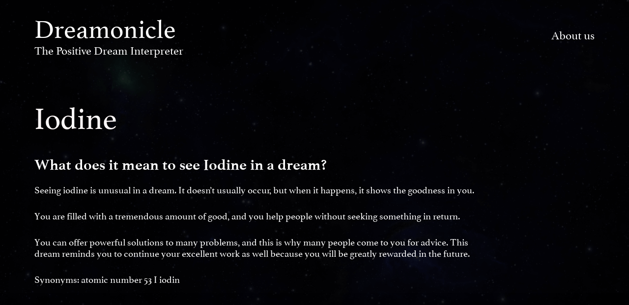

--- FILE ---
content_type: text/html; charset=UTF-8
request_url: https://dreamonicle.com/dreams/iodine/
body_size: 7850
content:
		<!DOCTYPE html>
	<html lang="en">

	<head>
		<meta charset="UTF-8">
		<meta name="viewport" content="width=device-width, initial-scale=1.0">
		<meta http-equiv="X-UA-Compatible" content="ie=edge">
		<link href="https://fonts.googleapis.com/css2?family=Roboto&display=swap" rel="stylesheet">

		<title>
				What does it mean to see Iodine in a dream? | Dreamonicle		</title>

		<title>Iodine &#8212; Dreamonicle</title>
<meta name='robots' content='max-image-preview:large' />
<script>
window._wpemojiSettings = {"baseUrl":"https:\/\/s.w.org\/images\/core\/emoji\/14.0.0\/72x72\/","ext":".png","svgUrl":"https:\/\/s.w.org\/images\/core\/emoji\/14.0.0\/svg\/","svgExt":".svg","source":{"concatemoji":"https:\/\/dreamonicle.com\/wp-includes\/js\/wp-emoji-release.min.js?ver=6.2.8"}};
/*! This file is auto-generated */
!function(e,a,t){var n,r,o,i=a.createElement("canvas"),p=i.getContext&&i.getContext("2d");function s(e,t){p.clearRect(0,0,i.width,i.height),p.fillText(e,0,0);e=i.toDataURL();return p.clearRect(0,0,i.width,i.height),p.fillText(t,0,0),e===i.toDataURL()}function c(e){var t=a.createElement("script");t.src=e,t.defer=t.type="text/javascript",a.getElementsByTagName("head")[0].appendChild(t)}for(o=Array("flag","emoji"),t.supports={everything:!0,everythingExceptFlag:!0},r=0;r<o.length;r++)t.supports[o[r]]=function(e){if(p&&p.fillText)switch(p.textBaseline="top",p.font="600 32px Arial",e){case"flag":return s("\ud83c\udff3\ufe0f\u200d\u26a7\ufe0f","\ud83c\udff3\ufe0f\u200b\u26a7\ufe0f")?!1:!s("\ud83c\uddfa\ud83c\uddf3","\ud83c\uddfa\u200b\ud83c\uddf3")&&!s("\ud83c\udff4\udb40\udc67\udb40\udc62\udb40\udc65\udb40\udc6e\udb40\udc67\udb40\udc7f","\ud83c\udff4\u200b\udb40\udc67\u200b\udb40\udc62\u200b\udb40\udc65\u200b\udb40\udc6e\u200b\udb40\udc67\u200b\udb40\udc7f");case"emoji":return!s("\ud83e\udef1\ud83c\udffb\u200d\ud83e\udef2\ud83c\udfff","\ud83e\udef1\ud83c\udffb\u200b\ud83e\udef2\ud83c\udfff")}return!1}(o[r]),t.supports.everything=t.supports.everything&&t.supports[o[r]],"flag"!==o[r]&&(t.supports.everythingExceptFlag=t.supports.everythingExceptFlag&&t.supports[o[r]]);t.supports.everythingExceptFlag=t.supports.everythingExceptFlag&&!t.supports.flag,t.DOMReady=!1,t.readyCallback=function(){t.DOMReady=!0},t.supports.everything||(n=function(){t.readyCallback()},a.addEventListener?(a.addEventListener("DOMContentLoaded",n,!1),e.addEventListener("load",n,!1)):(e.attachEvent("onload",n),a.attachEvent("onreadystatechange",function(){"complete"===a.readyState&&t.readyCallback()})),(e=t.source||{}).concatemoji?c(e.concatemoji):e.wpemoji&&e.twemoji&&(c(e.twemoji),c(e.wpemoji)))}(window,document,window._wpemojiSettings);
</script>
<style>
img.wp-smiley,
img.emoji {
	display: inline !important;
	border: none !important;
	box-shadow: none !important;
	height: 1em !important;
	width: 1em !important;
	margin: 0 0.07em !important;
	vertical-align: -0.1em !important;
	background: none !important;
	padding: 0 !important;
}
</style>
	<link rel='stylesheet' id='wp-block-library-css' href='https://dreamonicle.com/wp-includes/css/dist/block-library/style.min.css?ver=6.2.8' media='all' />
<link rel='stylesheet' id='classic-theme-styles-css' href='https://dreamonicle.com/wp-includes/css/classic-themes.min.css?ver=6.2.8' media='all' />
<style id='global-styles-inline-css'>
body{--wp--preset--color--black: #000000;--wp--preset--color--cyan-bluish-gray: #abb8c3;--wp--preset--color--white: #ffffff;--wp--preset--color--pale-pink: #f78da7;--wp--preset--color--vivid-red: #cf2e2e;--wp--preset--color--luminous-vivid-orange: #ff6900;--wp--preset--color--luminous-vivid-amber: #fcb900;--wp--preset--color--light-green-cyan: #7bdcb5;--wp--preset--color--vivid-green-cyan: #00d084;--wp--preset--color--pale-cyan-blue: #8ed1fc;--wp--preset--color--vivid-cyan-blue: #0693e3;--wp--preset--color--vivid-purple: #9b51e0;--wp--preset--gradient--vivid-cyan-blue-to-vivid-purple: linear-gradient(135deg,rgba(6,147,227,1) 0%,rgb(155,81,224) 100%);--wp--preset--gradient--light-green-cyan-to-vivid-green-cyan: linear-gradient(135deg,rgb(122,220,180) 0%,rgb(0,208,130) 100%);--wp--preset--gradient--luminous-vivid-amber-to-luminous-vivid-orange: linear-gradient(135deg,rgba(252,185,0,1) 0%,rgba(255,105,0,1) 100%);--wp--preset--gradient--luminous-vivid-orange-to-vivid-red: linear-gradient(135deg,rgba(255,105,0,1) 0%,rgb(207,46,46) 100%);--wp--preset--gradient--very-light-gray-to-cyan-bluish-gray: linear-gradient(135deg,rgb(238,238,238) 0%,rgb(169,184,195) 100%);--wp--preset--gradient--cool-to-warm-spectrum: linear-gradient(135deg,rgb(74,234,220) 0%,rgb(151,120,209) 20%,rgb(207,42,186) 40%,rgb(238,44,130) 60%,rgb(251,105,98) 80%,rgb(254,248,76) 100%);--wp--preset--gradient--blush-light-purple: linear-gradient(135deg,rgb(255,206,236) 0%,rgb(152,150,240) 100%);--wp--preset--gradient--blush-bordeaux: linear-gradient(135deg,rgb(254,205,165) 0%,rgb(254,45,45) 50%,rgb(107,0,62) 100%);--wp--preset--gradient--luminous-dusk: linear-gradient(135deg,rgb(255,203,112) 0%,rgb(199,81,192) 50%,rgb(65,88,208) 100%);--wp--preset--gradient--pale-ocean: linear-gradient(135deg,rgb(255,245,203) 0%,rgb(182,227,212) 50%,rgb(51,167,181) 100%);--wp--preset--gradient--electric-grass: linear-gradient(135deg,rgb(202,248,128) 0%,rgb(113,206,126) 100%);--wp--preset--gradient--midnight: linear-gradient(135deg,rgb(2,3,129) 0%,rgb(40,116,252) 100%);--wp--preset--duotone--dark-grayscale: url('#wp-duotone-dark-grayscale');--wp--preset--duotone--grayscale: url('#wp-duotone-grayscale');--wp--preset--duotone--purple-yellow: url('#wp-duotone-purple-yellow');--wp--preset--duotone--blue-red: url('#wp-duotone-blue-red');--wp--preset--duotone--midnight: url('#wp-duotone-midnight');--wp--preset--duotone--magenta-yellow: url('#wp-duotone-magenta-yellow');--wp--preset--duotone--purple-green: url('#wp-duotone-purple-green');--wp--preset--duotone--blue-orange: url('#wp-duotone-blue-orange');--wp--preset--font-size--small: 13px;--wp--preset--font-size--medium: 20px;--wp--preset--font-size--large: 36px;--wp--preset--font-size--x-large: 42px;--wp--preset--spacing--20: 0.44rem;--wp--preset--spacing--30: 0.67rem;--wp--preset--spacing--40: 1rem;--wp--preset--spacing--50: 1.5rem;--wp--preset--spacing--60: 2.25rem;--wp--preset--spacing--70: 3.38rem;--wp--preset--spacing--80: 5.06rem;--wp--preset--shadow--natural: 6px 6px 9px rgba(0, 0, 0, 0.2);--wp--preset--shadow--deep: 12px 12px 50px rgba(0, 0, 0, 0.4);--wp--preset--shadow--sharp: 6px 6px 0px rgba(0, 0, 0, 0.2);--wp--preset--shadow--outlined: 6px 6px 0px -3px rgba(255, 255, 255, 1), 6px 6px rgba(0, 0, 0, 1);--wp--preset--shadow--crisp: 6px 6px 0px rgba(0, 0, 0, 1);}:where(.is-layout-flex){gap: 0.5em;}body .is-layout-flow > .alignleft{float: left;margin-inline-start: 0;margin-inline-end: 2em;}body .is-layout-flow > .alignright{float: right;margin-inline-start: 2em;margin-inline-end: 0;}body .is-layout-flow > .aligncenter{margin-left: auto !important;margin-right: auto !important;}body .is-layout-constrained > .alignleft{float: left;margin-inline-start: 0;margin-inline-end: 2em;}body .is-layout-constrained > .alignright{float: right;margin-inline-start: 2em;margin-inline-end: 0;}body .is-layout-constrained > .aligncenter{margin-left: auto !important;margin-right: auto !important;}body .is-layout-constrained > :where(:not(.alignleft):not(.alignright):not(.alignfull)){max-width: var(--wp--style--global--content-size);margin-left: auto !important;margin-right: auto !important;}body .is-layout-constrained > .alignwide{max-width: var(--wp--style--global--wide-size);}body .is-layout-flex{display: flex;}body .is-layout-flex{flex-wrap: wrap;align-items: center;}body .is-layout-flex > *{margin: 0;}:where(.wp-block-columns.is-layout-flex){gap: 2em;}.has-black-color{color: var(--wp--preset--color--black) !important;}.has-cyan-bluish-gray-color{color: var(--wp--preset--color--cyan-bluish-gray) !important;}.has-white-color{color: var(--wp--preset--color--white) !important;}.has-pale-pink-color{color: var(--wp--preset--color--pale-pink) !important;}.has-vivid-red-color{color: var(--wp--preset--color--vivid-red) !important;}.has-luminous-vivid-orange-color{color: var(--wp--preset--color--luminous-vivid-orange) !important;}.has-luminous-vivid-amber-color{color: var(--wp--preset--color--luminous-vivid-amber) !important;}.has-light-green-cyan-color{color: var(--wp--preset--color--light-green-cyan) !important;}.has-vivid-green-cyan-color{color: var(--wp--preset--color--vivid-green-cyan) !important;}.has-pale-cyan-blue-color{color: var(--wp--preset--color--pale-cyan-blue) !important;}.has-vivid-cyan-blue-color{color: var(--wp--preset--color--vivid-cyan-blue) !important;}.has-vivid-purple-color{color: var(--wp--preset--color--vivid-purple) !important;}.has-black-background-color{background-color: var(--wp--preset--color--black) !important;}.has-cyan-bluish-gray-background-color{background-color: var(--wp--preset--color--cyan-bluish-gray) !important;}.has-white-background-color{background-color: var(--wp--preset--color--white) !important;}.has-pale-pink-background-color{background-color: var(--wp--preset--color--pale-pink) !important;}.has-vivid-red-background-color{background-color: var(--wp--preset--color--vivid-red) !important;}.has-luminous-vivid-orange-background-color{background-color: var(--wp--preset--color--luminous-vivid-orange) !important;}.has-luminous-vivid-amber-background-color{background-color: var(--wp--preset--color--luminous-vivid-amber) !important;}.has-light-green-cyan-background-color{background-color: var(--wp--preset--color--light-green-cyan) !important;}.has-vivid-green-cyan-background-color{background-color: var(--wp--preset--color--vivid-green-cyan) !important;}.has-pale-cyan-blue-background-color{background-color: var(--wp--preset--color--pale-cyan-blue) !important;}.has-vivid-cyan-blue-background-color{background-color: var(--wp--preset--color--vivid-cyan-blue) !important;}.has-vivid-purple-background-color{background-color: var(--wp--preset--color--vivid-purple) !important;}.has-black-border-color{border-color: var(--wp--preset--color--black) !important;}.has-cyan-bluish-gray-border-color{border-color: var(--wp--preset--color--cyan-bluish-gray) !important;}.has-white-border-color{border-color: var(--wp--preset--color--white) !important;}.has-pale-pink-border-color{border-color: var(--wp--preset--color--pale-pink) !important;}.has-vivid-red-border-color{border-color: var(--wp--preset--color--vivid-red) !important;}.has-luminous-vivid-orange-border-color{border-color: var(--wp--preset--color--luminous-vivid-orange) !important;}.has-luminous-vivid-amber-border-color{border-color: var(--wp--preset--color--luminous-vivid-amber) !important;}.has-light-green-cyan-border-color{border-color: var(--wp--preset--color--light-green-cyan) !important;}.has-vivid-green-cyan-border-color{border-color: var(--wp--preset--color--vivid-green-cyan) !important;}.has-pale-cyan-blue-border-color{border-color: var(--wp--preset--color--pale-cyan-blue) !important;}.has-vivid-cyan-blue-border-color{border-color: var(--wp--preset--color--vivid-cyan-blue) !important;}.has-vivid-purple-border-color{border-color: var(--wp--preset--color--vivid-purple) !important;}.has-vivid-cyan-blue-to-vivid-purple-gradient-background{background: var(--wp--preset--gradient--vivid-cyan-blue-to-vivid-purple) !important;}.has-light-green-cyan-to-vivid-green-cyan-gradient-background{background: var(--wp--preset--gradient--light-green-cyan-to-vivid-green-cyan) !important;}.has-luminous-vivid-amber-to-luminous-vivid-orange-gradient-background{background: var(--wp--preset--gradient--luminous-vivid-amber-to-luminous-vivid-orange) !important;}.has-luminous-vivid-orange-to-vivid-red-gradient-background{background: var(--wp--preset--gradient--luminous-vivid-orange-to-vivid-red) !important;}.has-very-light-gray-to-cyan-bluish-gray-gradient-background{background: var(--wp--preset--gradient--very-light-gray-to-cyan-bluish-gray) !important;}.has-cool-to-warm-spectrum-gradient-background{background: var(--wp--preset--gradient--cool-to-warm-spectrum) !important;}.has-blush-light-purple-gradient-background{background: var(--wp--preset--gradient--blush-light-purple) !important;}.has-blush-bordeaux-gradient-background{background: var(--wp--preset--gradient--blush-bordeaux) !important;}.has-luminous-dusk-gradient-background{background: var(--wp--preset--gradient--luminous-dusk) !important;}.has-pale-ocean-gradient-background{background: var(--wp--preset--gradient--pale-ocean) !important;}.has-electric-grass-gradient-background{background: var(--wp--preset--gradient--electric-grass) !important;}.has-midnight-gradient-background{background: var(--wp--preset--gradient--midnight) !important;}.has-small-font-size{font-size: var(--wp--preset--font-size--small) !important;}.has-medium-font-size{font-size: var(--wp--preset--font-size--medium) !important;}.has-large-font-size{font-size: var(--wp--preset--font-size--large) !important;}.has-x-large-font-size{font-size: var(--wp--preset--font-size--x-large) !important;}
.wp-block-navigation a:where(:not(.wp-element-button)){color: inherit;}
:where(.wp-block-columns.is-layout-flex){gap: 2em;}
.wp-block-pullquote{font-size: 1.5em;line-height: 1.6;}
</style>
<link rel='stylesheet' id='dreamonicle-style-css' href='https://dreamonicle.com/wp-content/themes/dreamonicle/style.css?ver=1.0.0' media='all' />
<link rel="https://api.w.org/" href="https://dreamonicle.com/wp-json/" /><link rel="EditURI" type="application/rsd+xml" title="RSD" href="https://dreamonicle.com/xmlrpc.php?rsd" />
<link rel="wlwmanifest" type="application/wlwmanifest+xml" href="https://dreamonicle.com/wp-includes/wlwmanifest.xml" />
<meta name="generator" content="WordPress 6.2.8" />
<link rel="canonical" href="https://dreamonicle.com/dreams/iodine/" />
<link rel='shortlink' href='https://dreamonicle.com/?p=431' />
<link rel="alternate" type="application/json+oembed" href="https://dreamonicle.com/wp-json/oembed/1.0/embed?url=https%3A%2F%2Fdreamonicle.com%2Fdreams%2Fiodine%2F" />
<link rel="alternate" type="text/xml+oembed" href="https://dreamonicle.com/wp-json/oembed/1.0/embed?url=https%3A%2F%2Fdreamonicle.com%2Fdreams%2Fiodine%2F&#038;format=xml" />
<link rel="apple-touch-icon" sizes="57x57" href="/apple-icon-57x57.png">
<link rel="apple-touch-icon" sizes="60x60" href="/apple-icon-60x60.png">
<link rel="apple-touch-icon" sizes="72x72" href="/apple-icon-72x72.png">
<link rel="apple-touch-icon" sizes="76x76" href="/apple-icon-76x76.png">
<link rel="apple-touch-icon" sizes="114x114" href="/apple-icon-114x114.png">
<link rel="apple-touch-icon" sizes="120x120" href="/apple-icon-120x120.png">
<link rel="apple-touch-icon" sizes="144x144" href="/apple-icon-144x144.png">
<link rel="apple-touch-icon" sizes="152x152" href="/apple-icon-152x152.png">
<link rel="apple-touch-icon" sizes="180x180" href="/apple-icon-180x180.png">
<link rel="icon" type="image/png" sizes="192x192"  href="/android-icon-192x192.png">
<link rel="icon" type="image/png" sizes="32x32" href="/favicon-32x32.png">
<link rel="icon" type="image/png" sizes="96x96" href="/favicon-96x96.png">
<link rel="icon" type="image/png" sizes="16x16" href="/favicon-16x16.png">
<link rel="manifest" href="/manifest.json">
<meta name="msapplication-TileColor" content="#ffffff">
<meta name="msapplication-TileImage" content="/ms-icon-144x144.png">
<meta name="theme-color" content="#ffffff">
<!-- Global site tag (gtag.js) - Google Analytics -->
<script async src="https://www.googletagmanager.com/gtag/js?id=UA-180083187-1"></script>
<script>
  window.dataLayer = window.dataLayer || [];
  function gtag(){dataLayer.push(arguments);}
  gtag('js', new Date());

  gtag('config', 'UA-180083187-1');
</script>

<!-- Yandex.Metrika counter -->
<script type="text/javascript" >
   (function(m,e,t,r,i,k,a){m[i]=m[i]||function(){(m[i].a=m[i].a||[]).push(arguments)};
   m[i].l=1*new Date();k=e.createElement(t),a=e.getElementsByTagName(t)[0],k.async=1,k.src=r,a.parentNode.insertBefore(k,a)})
   (window, document, "script", "https://mc.yandex.ru/metrika/tag.js", "ym");

   ym(68955916, "init", {
        clickmap:true,
        trackLinks:true,
        accurateTrackBounce:true,
        webvisor:true
   });
</script>
<noscript><div><img src="https://mc.yandex.ru/watch/68955916" style="position:absolute; left:-9999px;" alt="" /></div></noscript>
<!-- /Yandex.Metrika counter -->

<!-- Facebook Pixel Code -->
<script>
!function(f,b,e,v,n,t,s)
{if(f.fbq)return;n=f.fbq=function(){n.callMethod?
n.callMethod.apply(n,arguments):n.queue.push(arguments)};
if(!f._fbq)f._fbq=n;n.push=n;n.loaded=!0;n.version='2.0';
n.queue=[];t=b.createElement(e);t.async=!0;
t.src=v;s=b.getElementsByTagName(e)[0];
s.parentNode.insertBefore(t,s)}(window, document,'script',
'https://connect.facebook.net/en_US/fbevents.js');
fbq('init', '1051888981978875');
fbq('track', 'PageView');
</script>
<noscript><img height="1" width="1" style="display:none"
src="https://www.facebook.com/tr?id=1051888981978875&ev=PageView&noscript=1"
/></noscript>
<!-- End Facebook Pixel Code -->

<!-- Reddit Pixel -->
<script>
!function(w,d){if(!w.rdt){var p=w.rdt=function(){p.sendEvent?p.sendEvent.apply(p,arguments):p.callQueue.push(arguments)};p.callQueue=[];var t=d.createElement("script");t.src="https://www.redditstatic.com/ads/pixel.js",t.async=!0;var s=d.getElementsByTagName("script")[0];s.parentNode.insertBefore(t,s)}}(window,document);rdt('init','t2_63oh5i88');rdt('track', 'PageVisit');
</script>
<!-- DO NOT MODIFY -->
<!-- End Reddit Pixel -->	</head>

	<body>

		<header class="header header-dream">
			<div class="container">
				<div class="header__top">
    <a href="/" class="logo">
        Dreamonicle
        <span class="logo-subtitle">
            The Positive Dream Interpreter
        </span>
    </a>
    <ul class="header__menu"><li id="menu-item-814" class="menu-item menu-item-type-post_type menu-item-object-page menu-item-814"><a href="https://dreamonicle.com/about/">About us</a></li>
</ul></div>
				<div class="header__content dream-header__content">
					<div class="title dream-title">
						Iodine					</div>
																<h1 class="dream-title">
							What does it mean to see Iodine in a dream?						</h1>
										<p>Seeing  iodine is unusual in a dream. It doesn’t  usually  occur, but when it happens, it shows the goodness in you. </p>
<p>You are filled  with a tremendous amount of good, and you help  people without seeking something in return. </p>
<p>You can  offer powerful solutions to many problems, and this is why many people come to  you for advice. This dream reminds you to continue your excellent work as well  because you will be greatly rewarded  in the future. </p>
											<p class="tags">
		<span>Synonyms: </span>atomic number 53 I iodin 	</p>									</div>
			</div>
		</header>
		<div class="block-transition"></div>
		<div class="main dream-main">
			<div class="slider">
    <div class="container">
        <div class="title slider__title">
            Interpretations of today
        </div>
        <div class="swiper-container">
            <div class="swiper-wrapper">
                                    <div class="swiper-slide">
                        							<a href="https://dreamonicle.com/dreams/heat/">
								<img src="https://dreamonicle.com/wp-content/themes/dreamonicle/img/letter/h.svg" alt="">
							</a>
                                                <h4 class="slide__title">
                            <a href="https://dreamonicle.com/dreams/heat/">
                                Heat                            </a>
                        </h4>
                        <p class="slide__text">
							<a href="https://dreamonicle.com/dreams/heat/">
								Boiling hot weather in a dream represents passion you have experienced in your life, or may experience in the near future. You’d better not resist; let yourself be devoured by it. Although it will not give any financial profit, you will get one of the most pleasant experiences of your life.							</a>
                        </p>
                    </div>
                                    <div class="swiper-slide">
                        							<a href="https://dreamonicle.com/dreams/tree/">
								<img src="https://dreamonicle.com/wp-content/themes/dreamonicle/img/letter/t.svg" alt="">
							</a>
                                                <h4 class="slide__title">
                            <a href="https://dreamonicle.com/dreams/tree/">
                                Tree                            </a>
                        </h4>
                        <p class="slide__text">
							<a href="https://dreamonicle.com/dreams/tree/">
								A tree in a dream is one of the most favorable signs one can see. Lush crowns and green foliage &#8212; these are a harbinger of good luck and happiness, flowering and fruiting trees &#8212; it’s an indication of the imminent and successful completion of affairs, which will bring results in the form of financial [&hellip;]							</a>
                        </p>
                    </div>
                                    <div class="swiper-slide">
                        							<a href="https://dreamonicle.com/dreams/dolphin/">
								<img src="https://dreamonicle.com/wp-content/themes/dreamonicle/img/letter/d.svg" alt="">
							</a>
                                                <h4 class="slide__title">
                            <a href="https://dreamonicle.com/dreams/dolphin/">
                                Dolphin                            </a>
                        </h4>
                        <p class="slide__text">
							<a href="https://dreamonicle.com/dreams/dolphin/">
								A dolphin in your dream represents your wish to explore new things and the control you have over your emotions. It also points to a future filled with positive feelings, enjoyment, and beneficial circumstances. If you have ridden a dolphin in your dream, then you will fill your life with optimism and social events. You [&hellip;]							</a>
                        </p>
                    </div>
                            </div>

            <div class="swiper-pagination"></div>
            <div class="swiper-button-prev"></div>
            <div class="swiper-button-next"></div>
        </div>
    </div>
</div>			<div class="container">
				<div class="search-form">
    <h1 class="header__title">
        <a href="https://dreamonicle.com/letters/a/">A</a> <a href="https://dreamonicle.com/letters/b/">B</a> <a href="https://dreamonicle.com/letters/c/">C</a> <a href="https://dreamonicle.com/letters/d/">D</a> <a href="https://dreamonicle.com/letters/e/">E</a> <a href="https://dreamonicle.com/letters/f/">F</a> <a href="https://dreamonicle.com/letters/g/">G</a> <a href="https://dreamonicle.com/letters/h/">H</a> <a href="https://dreamonicle.com/letters/i/">I</a> <a href="https://dreamonicle.com/letters/j/">J</a> <a href="https://dreamonicle.com/letters/k/">K</a> <a href="https://dreamonicle.com/letters/l/">L</a> <a href="https://dreamonicle.com/letters/m/">M</a> <a href="https://dreamonicle.com/letters/n/">N</a> <a href="https://dreamonicle.com/letters/o/">O</a> <a href="https://dreamonicle.com/letters/p/">P</a> <a href="https://dreamonicle.com/letters/q/">Q</a> <a href="https://dreamonicle.com/letters/r/">R</a> <a href="https://dreamonicle.com/letters/s/">S</a> <a href="https://dreamonicle.com/letters/t/">T</a> <a href="https://dreamonicle.com/letters/u/">U</a> <a href="https://dreamonicle.com/letters/v/">V</a> <a href="https://dreamonicle.com/letters/w/">W</a> <a href="https://dreamonicle.com/letters/y/">Y</a> <a href="https://dreamonicle.com/letters/z/">Z</a>     </h1>
    <form role="search" method="get" id="searchform" action="https://dreamonicle.com/">
        <div class="search__wrap">
            <input class="search-input" type="text" placeholder="search..." value="" name="s" id="s">
            <button class="search-button" type="submit">
                <svg width="30" height="31" viewBox="0 0 30 31" fill="none" xmlns="http://www.w3.org/2000/svg">
                    <path d="M21.3679 19.4351H20.0006L19.4873 19.0065C21.1116 17.0352 22.1374 14.5491 22.1374 11.7208C22.1373 5.54913 17.1794 0.577881 11.0262 0.577881C4.95719 0.577881 0 5.54913 0 11.7208C0 17.8924 4.95719 22.8636 11.1113 22.8636C13.8466 22.8636 16.4106 21.8349 18.3763 20.2067L18.8888 20.6354V22.0066L27.4359 30.5779L30 28.0065L21.3679 19.4351ZM11.1113 19.4351C6.83774 19.4351 3.41891 16.0064 3.41891 11.7208C3.41891 7.43499 6.83774 4.00655 11.1113 4.00655C15.3848 4.00655 18.8037 7.43499 18.8037 11.7208C18.8037 16.0064 15.3848 19.4351 11.1113 19.4351Z" fill="#FEFEFE"/>
                </svg>
            </button>
        </div>
    </form>
</div>			</div>
		</div>

		<footer class="footer">
    <div class="container">
<!--
        <div class="btn footer__btn">
            <svg width="51" height="50" viewBox="0 0 51 50" fill="none" xmlns="http://www.w3.org/2000/svg">
                <path d="M43.0451 7.56382C38.439 2.9582 32.0719 0.458008 25.5693 0.458008C11.7512 0.458008 0.642551 11.3799 0.778023 24.6704C0.778023 28.8812 1.99726 32.9605 4.02933 36.645L0.50708 49.146L13.6478 45.8562C17.3055 47.8301 21.3697 48.7512 25.4338 48.7512C39.1164 48.7512 50.2251 37.8293 50.2251 24.5388C50.2251 18.0909 47.6511 12.0378 43.0451 7.56382ZM25.5693 44.6719C21.9115 44.6719 18.2538 43.7508 15.138 41.9086L14.3252 41.5138L6.46782 43.4876L8.49989 35.987L7.958 35.1975C1.99726 25.8547 4.84216 13.4853 14.5961 7.6954C24.35 1.90549 36.9489 4.66886 42.9096 14.1433C48.8703 23.6177 46.0254 35.8555 36.2715 41.6454C33.1557 43.6192 29.3625 44.6719 25.5693 44.6719ZM37.4907 30.0655L36.0006 29.4076C36.0006 29.4076 33.833 28.4865 32.4783 27.8285C32.3428 27.8285 32.2074 27.6969 32.0719 27.6969C31.6655 27.6969 31.3945 27.8285 31.1236 27.9601C31.1236 27.9601 30.9881 28.0917 29.0915 30.1971C28.9561 30.4603 28.6851 30.5919 28.4142 30.5919H28.2787C28.1432 30.5919 27.8723 30.4603 27.7368 30.3287L27.0595 30.0655C25.5693 29.4076 24.2146 28.6181 23.1308 27.5653C22.8598 27.3022 22.4534 27.039 22.1825 26.7758C21.2342 25.8547 20.2859 24.802 19.6085 23.6177L19.4731 23.3545C19.3376 23.2229 19.3376 23.0913 19.2021 22.8281C19.2021 22.565 19.2021 22.3018 19.3376 22.1702C19.3376 22.1702 19.8795 21.5123 20.2859 21.1175C20.5568 20.8543 20.6923 20.4595 20.9632 20.1964C21.2342 19.8016 21.3697 19.2752 21.2342 18.8805C21.0987 18.2225 19.4731 14.6696 19.0666 13.8801C18.7957 13.4853 18.5248 13.3537 18.1184 13.2221H17.7119C17.441 13.2221 17.0346 13.2221 16.6282 13.2221C16.3572 13.2221 16.0863 13.3537 15.8153 13.3537L15.6799 13.4853C15.4089 13.6169 15.138 13.8801 14.867 14.0117C14.5961 14.2749 14.4606 14.538 14.1897 14.8012C13.2414 15.9855 12.6995 17.433 12.6995 18.8805C12.6995 19.9332 12.9704 20.9859 13.3769 21.907L13.5123 22.3018C14.7316 24.802 16.3572 27.039 18.5248 29.0128L19.0666 29.5392C19.4731 29.934 19.8795 30.1971 20.1504 30.5919C22.9953 32.9605 26.2466 34.6712 29.9044 35.5923C30.3108 35.7239 30.8527 35.7239 31.2591 35.8555C31.6655 35.8555 32.2074 35.8555 32.6138 35.8555C33.2911 35.8555 34.104 35.5923 34.6459 35.3291C35.0523 35.0659 35.3232 35.0659 35.5941 34.8027L35.8651 34.5396C36.136 34.2764 36.407 34.1448 36.6779 33.8816C36.9489 33.6184 37.2198 33.3553 37.3553 33.0921C37.6262 32.5657 37.7617 31.9078 37.8972 31.2498C37.8972 30.9867 37.8972 30.5919 37.8972 30.3287C37.8972 30.3287 37.7617 30.1971 37.4907 30.0655Z" fill="#181717"/>
            </svg>
            Use our interpreter Whatsapp chat-bot
        </div>
-->
        <div class="footer__contatcs">
            <p><a href="/about/">About  Dreamonicle</a></p>
            <a href="mailto:d@dreamonicle.com">
                d@dreamonicle.com
            </a>
        </div>
    </div>
</footer>

<script src="https://code.jquery.com/jquery-3.5.1.js" integrity="sha256-QWo7LDvxbWT2tbbQ97B53yJnYU3WhH/C8ycbRAkjPDc=" crossorigin="anonymous"></script>
<script src="https://dreamonicle.com/wp-content/themes/dreamonicle/js/libs.min.js"></script>
<script src="https://dreamonicle.com/wp-content/themes/dreamonicle/js/main.js"></script>

	</body>

	</html>


--- FILE ---
content_type: image/svg+xml
request_url: https://dreamonicle.com/wp-content/themes/dreamonicle/img/letter/t.svg
body_size: 8204
content:
<?xml version="1.0" encoding="utf-8"?>
<!-- Generator: Adobe Illustrator 21.0.0, SVG Export Plug-In . SVG Version: 6.00 Build 0)  -->
<svg version="1.1" xmlns="http://www.w3.org/2000/svg" xmlns:xlink="http://www.w3.org/1999/xlink" x="0px" y="0px"
	 viewBox="0 0 215.4 215.4" style="enable-background:new 0 0 215.4 215.4;" xml:space="preserve">
<style type="text/css">
	.st0{fill:#FFFFFF;}
</style>
<g id="Слой_1">
</g>
<g id="_x2014_лой_1">
	<path class="st0" d="M70.7,184.8v-9c4.1,0,8.4-0.4,12.9-1.1c2.1-0.4,3.6-1,4.5-1.8c0.9-0.8,1.5-2.4,2-4.7
		c0.5-3.2,0.9-14.7,1.3-34.7c0.2-14.2,0.3-28.7,0.3-43.5c0-29.1-0.1-43.8-0.3-44.4c-0.2-0.6-2.8-0.8-7.8-0.8
		c-10.2,0-19,0.3-26.4,0.9c-4.2,0.3-6.6,0.7-7.2,1.1c-0.6,0.4-1,1-1.3,1.9c-0.3,0.9-0.9,7.4-1.9,19.5h-9.5
		c0.1-14.2-0.2-26.4-1.1-36.7l1.2-0.9c23.1,1.1,45.6,1.6,67.4,1.6c21.8,0,46.1-0.5,73.1-1.6l1.2,1.8c-1.4,10.2-2.4,22.1-2.9,35.8
		H167c-0.7-12.5-1.3-19.2-2-20.3c-0.5-0.8-1.7-1.4-3.5-1.7c-5.9-1-17.5-1.5-34.9-1.5c-1.5,0-2.3,0.2-2.6,0.7
		c-0.3,0.5-0.4,2.4-0.4,5.8l-0.7,73.9c0,21.4,0.2,34.5,0.6,39.4c0.3,4.9,1.2,7.8,2.6,8.9c1,0.7,6.7,1.5,17.3,2.3v9
		c-10.7-0.5-22.1-0.7-34.2-0.7C93.4,184.1,80.5,184.3,70.7,184.8L70.7,184.8z"/>
	<g>
		<path class="st0" d="M70,160.5c-1,0.1-1.8-0.3-2.4-1c0.4,5.9,3.4,10.3,7.5,13.9c0.6,0,1.1-0.1,1.7-0.1c1.3-0.1,2.7-0.3,4-0.4
			c-3.3-4-5-8.7-4.7-16c0.4-11.8,6.3-18.3,13-20.6c0-0.5,0-1,0-1.6c-10.1,2.2-20.2,9.4-21.4,21.1c0.6-0.8,1.5-1.3,2.5-1.4
			c1.7-0.2,3,1.1,3,2.8C73.1,158.9,71.7,160.4,70,160.5z"/>
		<circle class="st0" cx="191.2" cy="81" r="2.7"/>
		<path class="st0" d="M87.2,157.4c0-0.6-0.3-1-0.9-1c-1.6,0.1-0.1,4.4,1,5.4c0.3,0.3,0.7,0.6,1,0.8c0-0.6,0.1-1.3,0.1-2
			C87.5,159.6,87.2,158.4,87.2,157.4z"/>
		<path class="st0" d="M84.5,176.6c-0.2,0-0.3,0.1-0.5,0.1h0c-1.3,0.2-2.6,0.4-3.8,0.5c2.6,1.7,5.3,3.3,7.9,4.8c1.2,0,2.4,0,3.6-0.1
			C88.9,180.1,86.6,178.4,84.5,176.6z"/>
		<path class="st0" d="M109.7,76c-0.5-0.4-1.2-0.2-1.6,0.1c0-13,0-26-0.1-39c1.1,0.1,2.3,0.2,3.7,0.5c3.1,0.6,6.2,0.1,5.5-3.4
			c-0.4,0-0.8,0-1.2,0c0.2,1.4-0.3,2.7-4.1,2.1c-1.3-0.2-2.6-0.3-3.9-0.4c0-0.6,0-1.1,0-1.7c-0.4,0-0.9,0-1.3,0c0,0.6,0,1.1,0,1.7
			c-7.1,0-11.9,2.9-14.1,8c0.3,0.3,0.5,0.6,0.7,1c0.2,0.5,0.3,4.5,0.3,12.2c0,2,0,4,0,6.3c0.3,1.4,0.5,2.5,0.3,3.3
			c-0.1,0.3-0.2,0.6-0.3,0.8c0,0.7,0,1.5,0,2.3c2.8-1.5,4.6-5,3.3-10.1c-3.2-13.2-2.4-22.7,9.7-22.5c0,12.9,0,25.8,0,38.7
			c-0.4-0.1-0.8-0.1-1.1,0.2c-3.2,2.7-7.5,4-12,3.8c0,0.4,0,0.9,0,1.3c5.1,0.3,9.8-0.7,13.1-3.2l0,10.9c-0.6-1.1-1.7-2-3.7-2.3
			c-6-0.8-11.6,5-8.3,13.8c4.2,11.1,5.2,20.2-1.3,24.8c0,0.5,0,1,0,1.6c8.4-4.6,10.9-14,6.4-26.1c-1.5-4-3-6.9-2.8-8.8
			c0.8-7.4,12.2-2.5,7.3,2c-1.7,1.6-4.1-3.7-3.4-0.6c0.8,3.6,4.1,2.8,5.6,0.3c0.1-0.2,0.2-0.3,0.3-0.5c0,5,0,10,0,14.9
			c0,9.8,0,19.7,0,29.5c-3.3-2.5-8.2-3.5-13.4-3.1c0,0.4,0,0.9,0,1.3c4.6-0.4,9.2,0.9,12.4,3.7c0.3,0.3,0.7,0.3,1,0.2l0,12
			c-1-2.7-4.7-3.4-6-0.5c-0.7,1.1-3,12-8.3,11.7c0,0.6-0.1,1.2-0.1,1.7c0.5,0,0.9,0,1.4,0c4.8-0.6,9.9-4.5,12.2-8.2
			c0.3-0.6,0.5-1.1,0.7-1.6l0,25c-0.8-0.1-1.7-0.2-2.6-0.4c-3-0.5-6-0.1-5.6,3c0.4,0,0.8,0,1.2,0c0-1.3,0.7-2.3,4.2-1.7
			c1,0.2,1.9,0.3,2.8,0.3c0,0.5,0,0.9,0,1.4c0.4,0,0.9,0,1.3,0c0-0.4,0-0.9,0-1.3c7.5,0.2,12.7-2.5,15-7.7c-0.3-0.6-0.5-1.2-0.7-1.9
			c-0.5-1.6-0.8-3.7-1-6.3c-0.2-2.4-0.3-7-0.4-13.6c0-1.1,0-2.2,0-3.4c-2,1.8-3.1,4.9-2,9.2c3.3,13.5,2.3,23.2-10.8,22.5
			c0-13.4,0-26.9,0-40.4c0.4,0.3,1,0.5,1.5,0.1c3-2.5,7-3.9,11.2-3.8c0-0.4,0-0.9,0-1.3c-5-0.2-9.6,1-12.6,3.5c0-10,0-19.9,0-29.9
			c0-10.1,0-20.1,0-30.1c3.1,2.6,7.9,3.8,13.1,3.6l0-1.3C116.9,80,112.7,78.6,109.7,76z M104.6,153.8c-0.6,1.6-5.6,6.4-4.3,3.9
			c1.3-2.4,1.1-4.6,1.8-5.9c0.6-1.4,2.1-0.6,2.1-0.6C104.6,151.4,105.2,152.1,104.6,153.8z"/>
		<circle class="st0" cx="70.9" cy="191.1" r="2.7"/>
		<circle class="st0" cx="81.8" cy="115.2" r="2.7"/>
		<path class="st0" d="M89.5,79c-6.9-2.2-13-8.7-13.4-20.7c-0.2-4.7,0.5-8.3,1.8-11.3c-2.6,0-5.1,0.1-7.5,0.2
			c-1.6,2.5-2.6,5.3-2.8,8.5c0.5-0.7,1.4-1,2.4-1c1.7,0.2,3.1,1.7,3.2,3.4c0,1.7-1.3,3-3,2.8c-1-0.1-1.9-0.6-2.5-1.4
			c1.2,11.9,11.6,19.1,21.8,21.2C89.5,80,89.5,79.5,89.5,79z"/>
		<path class="st0" d="M36.8,22.5c-11.3-7.1-17.2,15.3-3,20.8c0.4,0.1,0.7,0.3,1.1,0.4c0-0.3,0-0.6,0-0.9c-4.6-1.4-7.9-6.5-6-14.3
			c2.2-9,9.5-6,8.3-0.1l0.4,0c0.1,0,0.1,0,0.2,0C38.5,26.5,39,23.9,36.8,22.5z"/>
		<path class="st0" d="M93.8,182c0.5,0,1.1,0,1.6,0C94.9,182,94.3,182,93.8,182z"/>
		<circle class="st0" cx="150.7" cy="195.3" r="2.7"/>
		<circle class="st0" cx="117.2" cy="90.2" r="2.7"/>
		<circle class="st0" cx="84" cy="90.2" r="2.7"/>
		<path class="st0" d="M178.2,28.5c-1.3-6,6-8.9,8.3,0.1c2,8-1.5,13.3-6.4,14.4c0,0.3-0.1,0.6-0.1,0.9c0.5-0.1,1.1-0.3,1.6-0.5
			c14.2-5.6,8.3-28-3-20.8c-2.1,1.3-1.7,4-0.9,6c0.1,0,0.2,0,0.2,0L178.2,28.5z"/>
		<path class="st0" d="M139.4,58.3c-0.4,12.3-6.8,18.9-13.9,20.9l0,1.5c10.4-1.9,21.1-9.2,22.3-21.3c-0.6,0.8-1.5,1.3-2.5,1.4
			c-1.7,0.2-3-1.1-3-2.8c0-1.7,1.5-3.2,3.2-3.4c1-0.1,1.8,0.3,2.4,1c-0.2-3.2-1.2-6-2.8-8.5c-2.3-0.1-4.8-0.1-7.5-0.2
			C138.9,50,139.5,53.6,139.4,58.3z"/>
		<path class="st0" d="M152.6,33.6c-0.3,0.1-0.7,0.2-1,0.4c-1.5,0.8-2.6,2.2-3,4c-0.2,1.1,0.6,4.3,1.6,3.7c0.4-0.2,0.4-0.6,0.1-0.9
			c-0.7-1.1-1.2-3.3,1.2-5.2c3.1-2.4,8.9,3.3,9.7,3.7c1.3,0.9,2.7,0.1,3.3-1.1c2.8,3.6,6.8,6,11.2,6.2c0-0.5,0.1-1,0.1-1.4
			c-3.7-0.8-7.4-3.8-10-9.3c-0.1-0.2-0.1-0.3-0.2-0.5c-1.3,0-2.7,0.1-4,0.1c0.1,0.2,0.1,0.3,0.2,0.5c-0.5-0.2-1-0.3-1.5-0.5
			C157.7,33.4,155.1,33.5,152.6,33.6z M163,37.7c0,0-0.6,1-1.5,0.5c-0.9-0.6-1.7-1.9-3.4-2.9c-1.8-0.9,3.2-0.1,4.2,0.6
			C163.2,36.7,163.2,37.4,163,37.7z"/>
		<path class="st0" d="M119.6,30c0.9,0,1.8,0,2.7,0c-4.3-2.8-7.8-5.7-9.1-9.4c-1.4-4.3,4.2-6.2,5.7-2.6c1.2,2.8,4.2-3.7-1.9-4.4
			C112.5,13,104.8,18.2,119.6,30z"/>
		<circle class="st0" cx="148.6" cy="24" r="2.7"/>
		<path class="st0" d="M125,135.9c7.3,1.9,13.8,8.5,14.3,21c0.3,7.3-1.4,12-4.6,15.9c1.6,0.2,3.6,0.4,5.7,0.6c4-3.6,7-8,7.4-13.8
			c-0.5,0.7-1.4,1-2.4,1c-1.7-0.2-3.1-1.7-3.2-3.4c0-1.7,1.3-3,3-2.8c1,0.1,1.9,0.6,2.5,1.4c-1.3-12.2-12.1-19.5-22.7-21.3
			C125,135,125,135.5,125,135.9z"/>
		<path class="st0" d="M116.9,126.8c-1.1-3.4-4.4-2.3-5.6,0.2c-1.1,2.3-0.5,5.9,4.1,6.2c2,0.1,3.9-0.5,5.4-1.7c0-0.9,0-1.8,0-2.8
			c-1.1,5.7-11.5,2.1-7.4-2.2C114.9,124.9,117.8,129.7,116.9,126.8z"/>
		<path class="st0" d="M121,96.4l0-1.6c-7.8,4.9-9.4,13.9-3.8,24.9c1.6,3.1,3.1,5.4,3.5,7.2c0-0.6,0-1.2,0-1.8l0,0l0.1-8.4
			C116.8,108,115.8,100.7,121,96.4z"/>
		<path class="st0" d="M128.1,146.5c-1-0.4-2-0.5-3-0.5c0,0.4,0,0.8,0,1.2c3.1,0.1,6.8,3.9,3.4,5.9c-1.7,1-3.4-4.1-3.1-1.3
			c0.3,3.4,3.5,3.3,5.2,1.4C132,151.5,132.2,148,128.1,146.5z"/>
		<circle class="st0" cx="136.4" cy="115.5" r="2.7"/>
		<path class="st0" d="M130.9,176.6c-2.1,1.8-4.5,3.5-7.2,5.5c1,0,2,0,3.1,0c0.2,0,0.3,0,0.5,0c2.7-1.6,5.5-3.2,8.2-5
			C133.7,177,132.2,176.8,130.9,176.6z"/>
		<circle class="st0" cx="159.2" cy="57.9" r="2.7"/>
		<path class="st0" d="M128.2,57.8c0,0.6,0.3,1,0.9,1c1.6-0.1,0.1-4.4-1-5.4c-0.7-0.7-1.6-1.2-2.4-1.6l0,1.8
			C127.6,54.5,128.3,56.5,128.2,57.8z"/>
		<path class="st0" d="M181.7,58.6c0.9-1.8,0.4-4.7-2.5-5.6c0,0.6-0.1,1.3-0.1,1.9c1.5,0.9,2.2,2.5,0.6,4.1
			c-0.3,0.3-0.6,0.3-0.9,0.3c0,0.5-0.1,0.9-0.1,1.4C179.9,60.7,181.1,59.8,181.7,58.6z"/>
		<path class="st0" d="M96.6,17.9c1.5-3.6,7.1-1.6,5.7,2.6c-1.3,3.7-4.8,6.6-9.1,9.4c0.9,0,1.8,0,2.7,0c14.8-11.8,7.1-17,2.7-16.5
			C92.4,14.2,95.4,20.7,96.6,17.9z"/>
		<path class="st0" d="M102.2,10.9c1.1,1.5,1.8,3.9,2.8,4.6c0.5,0.3,1.1,0.6,1.8,0.7c0,4.6,0,9.2,0,13.9c0.4,0,0.9,0,1.3,0
			c0-4.6,0-9.3,0-13.9c0.6-0.1,1.1-0.4,1.5-0.7c1-0.7,1.7-3.1,2.8-4.6c1.1-1.6,3.3-2.4,5.2-2.6c-2.5-1.1-5.1-1.4-7.3-1.1
			c-0.8-2.1-2.1-4.1-2.6-5.8c-0.1-0.2-0.2-0.3-0.3-0.4c-0.1,0-0.2,0.2-0.3,0.4c-0.5,1.8-1.7,3.8-2.6,5.9c-2.2-0.5-5-0.1-7.6,1
			C98.8,8.5,101,9.3,102.2,10.9z M107.4,7.8C107.4,7.5,107.4,7.5,107.4,7.8C107.4,7.5,107.4,7.5,107.4,7.8c0.2,1.5,1.8,3.6,1.8,4.8
			c0,0.7-0.6,1.3-1.1,1.6v-0.7c0-0.4-0.3-0.6-0.6-0.6c-0.4,0-0.6,0.3-0.6,0.6v0.7c-0.5-0.3-1-0.9-1-1.6
			C105.7,11.3,107.3,9.2,107.4,7.8z"/>
		<path class="st0" d="M174.4,61.9c-1.1-1.9-1.9-3.3-1.9-4.5c0-2,1-3,2.3-3.3c0-0.4,0.1-0.8,0.1-1.2c-4.3,1.1-7,5.9-3.6,12.2
			c0.2,0.3,0.4,0.7,0.5,1h2.3C174.3,64.7,174.3,63.3,174.4,61.9z"/>
		<path class="st0" d="M112.3,204.5c-1.1-1.5-1.8-3.9-2.8-4.6c-0.4-0.3-0.9-0.5-1.4-0.6c0-4.4,0-8.7,0-13.1c-0.4,0-0.9,0-1.3,0
			c0,4.3,0,8.7,0,13l-0.1,0l0,0l0,0c-0.7,0.1-1.3,0.4-1.8,0.7c-1,0.7-1.7,3.1-2.8,4.6c-1.1,1.6-3.3,2.4-5.2,2.6
			c2.6,1.1,5.4,1.4,7.6,1c0.8,2.1,2.1,4.1,2.6,5.9c0.1,0.2,0.2,0.3,0.3,0.4c0.1,0,0.2-0.2,0.3-0.4c0.5-1.8,1.8-3.7,2.6-5.8
			c2.1,0.4,4.8,0,7.3-1.1C115.6,206.9,113.5,206.1,112.3,204.5z M107.4,207.6C107.4,207.9,107.4,207.9,107.4,207.6
			C107.3,207.9,107.3,207.9,107.4,207.6c-0.2-1.5-1.8-3.6-1.8-4.8c0-0.8,0.7-1.4,1.2-1.7v0.5c0,0.4,0.3,0.6,0.6,0.6
			c0.4,0,0.6-0.3,0.6-0.6v-0.4c0.5,0.3,1,0.9,1,1.5C109.1,204.1,107.5,206.2,107.4,207.6z"/>
		<circle class="st0" cx="9.9" cy="161.2" r="2.7"/>
		<path class="st0" d="M97.1,186.2c-0.8,0-1.6,0-2.4,0c3.6,2.5,6.4,5.1,7.5,8.3c1.4,4.3-4.2,6.2-5.7,2.6c-1.2-2.8-4.2,3.7,1.9,4.4
			C102.8,202.1,110.2,197.2,97.1,186.2z"/>
		<path class="st0" d="M118.8,197.2c-1.5,3.6-7.1,1.6-5.7-2.6c1.1-3.2,3.9-5.9,7.5-8.3c-0.8,0-1.6,0-2.4,0
			c-13.1,11-5.7,15.9-1.4,15.4C123,200.9,119.9,194.5,118.8,197.2z"/>
		<path class="st0" d="M75,200.3c-10.1,7.9-18.8,11.1-23.7,2c4.9-6.4,5.1-14.3,2.5-20.5c2.9,1,6.9,1.1,9.7-0.3c1.5-0.8,2.6-2.2,3-4
			c0.2-1.1-0.6-4.3-1.6-3.7c-0.4,0.2-0.4,0.6-0.1,0.9c0.7,1.1,1.2,3.3-1.2,5.2c-3.1,2.4-8.9-3.3-9.7-3.7c-1.2-0.8-2.5-0.3-3.1,0.7
			c-4-5-10.3-7.7-17-5.1c-14.2,5.6-8.3,28,3,20.8c2.5-1.6,1.5-5,0.5-7c1.8,1.1,5.3,0.6,4.4,8.4c-0.4,3.7,3.7-5.8,5.9,2.2
			c0.4,1.4,0.8,2.8,1.3,4c-7.4,11.9-27.5,15.2-33.8-1.2c-7.5-19.5,8.9-24.7,13.1-36c1.4-0.6,3.5-0.6,7.4,1.5
			c3.4,1.9-4.1-5.8,4.7-4.5c14.3,2.1,22.3-3.8,22-15.2c5.3-1.6,9.4-5.5,11.5-10.2c1.1,0,2.5,0.3,4.4,0.9c3.6,1.3-4.8-5.5,4-6.1
			c2.6-0.2,4.9-0.6,7-1.2c0-0.4,0-0.9,0-1.3c-1.9,0.6-4.2,1-6.9,1.1c-3.5,0.2-6.8,1.5-5.2,5.6c-1-0.2-1.9-0.3-2.8-0.2
			c1.2-3.3,1.4-6.8,0.4-10.2l0,0l0-0.1c-0.2-0.5-0.4-1-0.6-1.5l0,0c-4.5-10.5-9.8-7.1-10.7-3.9c-1.3,5,4.8,5.2,2.9,3.2
			c-2.4-2.6,0.9-6.1,3.9-3.3c1.3,1.2,2.3,2.9,3,4.8c0,0.1,0,0.1,0.1,0.2c1.3,3.9,0.9,8-1.2,11.3c-2.8,0.9-4.8,2.8-5.3,4.4
			c-1.5,0.6-3.2,1.1-5.2,1.2c-0.1-0.5-0.2-1-0.4-1.6c-1-3.8-2.2-6.7-1.7-8.3c1.7-6.4,12.4,0.4,7.1,3.3c-1.9,1-3.6-4.1-3.3-1.3
			c0.4,3.4,3.8,3.3,5.5,1.4c1.6-1.8,1.8-5.3-2.6-6.8c-5.8-2-12.1,2-9.9,10.4c0.2,0.9,0.4,1.7,0.6,2.5c-2.1-0.4-4.3-1-6.8-2.1
			c-3.9-1.6-6.4-5.3-8.6-9.6c0.9-0.3,1.6-1.2,1.5-2.5c0-1-2.9-8.9,0.7-10.8c2.8-1.5,4.7,0,5.4,1.1c0.2,0.4,0.6,0.5,0.9,0.3
			c1-0.7-1.7-2.8-2.8-3.1c-1.9-0.4-3.7,0-5.1,1.2c-1.9,1.5-3.3,4-4,6.5c-2.7-5.7-5.6-10.9-10.9-12c0-0.3,0-0.6,0-0.9
			c6.9-1.9,10.8-11.2,15.9-17.9c2.5,1.3,5.8,2.2,9.7,2.6c8.7,0.9-1.1,6.8,2.7,5.7c6.7-1.9,7.7,0.2,8.6,2c-1.1,0.4-2.2,1.5-1.9,3.8
			c0.4,3.3,5.1,7.5,11.1-2.2l0,0c0.3-0.5,0.6-0.9,0.8-1.4l0-0.1l0,0c5.6-11.3-4.9-27.9-21.4-24.3c0.8,0.3,1.3,0.6,1.7,1.6
			c0.4,1.1-0.3,2.8-1.8,3.2c-1.5,0.4-3.1-0.6-3.5-1.7c-0.4-1.1-0.1-1.6,0.4-2.2c-4.1,1.6-6.8,5-9,8.9c-2.2-3.7-0.9-8.9,2.4-15.2
			h-4.8c-3.1,7.1-2.5,13,1.5,16.8c-3.9,7.9-6.1,17.3-12.7,19c0.1-4.5,0.5-9.5,1.3-14.4l-1.3-0.2c-1.3,9-12.6,11.5-16.5-12
			c-1.9,0-2.2,3.5-3.4,1.8c-0.5-0.7-1-5-1-5.7C6,58,22.8,61.8,21.4,69.4c0,0,0,0.1,0,0.1c-1.7,5.7-7.4,3.6-7.3,0.1
			c0-2.9,5-3.6,2.7-3.7c-4.4-0.1-5.1,7.9,0.4,8.5c3.1,0.3,4.4-2.3,4.9-4.1c1.6-0.1,5.7-3.6,6.8-9.5C32.4,42.4,6,40,15.1,16.2
			C21.4-0.2,41.5,3.1,48.9,15c-0.5,1.2-0.9,2.5-1.3,4c-2.2,8-6.3-1.5-5.9,2.2c0.6,5.2-0.8,6.7-2.3,7.5c0.5,0,1.1,0,1.6,0.1
			c1.1-1.4,2-3.4,2.1-6c3.2,2.6,5-0.1,5.8-3.4c0.3-1.1,0.6-2,0.9-2.9c1.9,3.6,2.6,8,1.5,12.7c1.3,0,2.6,0.1,3.8,0.1
			c1-5.4,0.1-11.3-3.8-16.3c5-9.1,13.6-5.9,23.7,2c6.8,5.3,12.8,1.6,13.3-4.2c0.3-4.3-2.9-5.6-5.2-5c-2.4,0.7-3.8,3.6-0.8,5.3
			c2.5,1.4-1.5-2.2,0.1-3.4c4.7-3.3,6.8,8.5,0.3,7.3c-1.7-0.3-3.9-2.5-7-4.9c-10.6-8.2-19.9-7.3-25.2,1.8c-1.2-1.4-2.7-2.8-4.4-4
			c-8.6-6-18.7-5.7-26-0.6C9,15.1,3.9,32.4,14.8,45.1c2.3-1.4,1.3-2.9,2.5-3.5c1.2-0.7,3.4,1.4,3.9,1.9c8.6,7.9,8.2,18.5,1.5,24.8
			c-1.3-7.8-12.5-9.8-16.4,0.2c-6.6,16.8,10,41.5,20.3,27.8c-0.6,5.3-0.7,8.4-0.7,10.2c-2.9,0.5-7.3,0.4-10.7,0.5
			c-0.1-0.4-0.3-0.8-0.6-1.2c-0.7-1-2.8-1.6-4.3-2.6c-1.5-1.1-2.2-3.1-2.4-4.8c-1,2.3-1.3,4.7-1,6.7c-2,0.8-3.7,1.9-5.4,2.4
			c-0.2,0.1-0.3,0.2-0.3,0.3c0,0.1,0.2,0.2,0.3,0.3c1.7,0.5,3.5,1.6,5.5,2.4c-0.4,2-0.1,4.6,0.9,7c0.1-1.8,0.9-3.8,2.4-4.8
			c1.4-1,3.6-1.6,4.3-2.6c0.3-0.5,0.6-1,0.7-1.7l0,0l0,0c0-0.1,0-0.3,0-0.4c0-0.1,0-0.1,0-0.2l1.9,0c2.6,0.5,6,1,8.6,1.6
			c0,1.8,0.1,4.8,0.7,9.7c-10.3-13.6-26.9,11-20.3,27.8c3.9,10,15.1,8,16.4,0.1c4.3,4,6,9.7,4.5,15.4c-2,0.7-3.4,2-3.4,3.1
			c1.2,0.3,1.9-0.4,2.7-1.1c-1,2.6-2.8,5.1-5.3,7.4c-0.5,0.5-2.7,2.6-3.9,1.9c-1.2-0.6-0.2-2.2-2.5-3.5c-10.9,12.7-5.7,30,5.2,37.7
			c7.3,5.1,17.4,5.5,26-0.6c1.7-1.2,3.2-2.6,4.4-4c5.3,9.1,14.6,10,25.2,1.8c3.1-2.4,5.3-4.6,7-4.9c6.5-1.2,4.4,10.7-0.3,7.3
			c-1.7-1.2,2.4-4.8-0.1-3.4c-2.9,1.7-1.6,4.6,0.8,5.3c2.3,0.7,5.5-0.6,5.2-5C87.8,198.7,81.8,195,75,200.3z M70.9,135.6
			c-0.3,0.3-0.6,0.6-0.9,0.9C70.3,136.2,70.6,135.9,70.9,135.6z M52.1,82.6c19-4.8,25.6,8.2,20.7,17.7c0,0.1-0.1,0.1-0.1,0.2
			c-1,1.7-2.2,3.2-3.7,4.2c-3.1,2.2-5.8-1.3-3.8-3.5c0.3,0.2,0.6,0.3,1.1,0.3c0.7-2.2-2.9-6.5-9.2-5.5c2.5-3.7-0.5-5.1-4-5.4
			c-4-0.3-7-1.1-9.2-2.3C46.3,85.6,48.9,83.4,52.1,82.6z M12,109.3c-1.1,0-3.1-1.4-4.4-1.6c-0.2,0-0.2,0-0.1,0c-0.1,0-0.1,0,0.1,0
			c1.3-0.1,3.3-1.6,4.4-1.6c1.1,0,1.8,1.6,1.8,1.6S13.1,109.3,12,109.3z M26,108.1l-3-0.4l2.1,0c0.3,0,0.6-0.1,0.9-0.1l0,0.1
			C26,107.9,26,108,26,108.1z M22.5,145c-3.3-8.7,6-11.8,9.6-7.5c3.1,3.8-2.6,10,0.5,7.7c5.8-4.5-1.8-15.7-9.6-10.5
			c-4.9,3.2-2.9,8.8-1.5,11.4c1,7.5-15.4,10.9-15.2-6.5c0-0.7,0.5-5,1-5.7c1.2-1.8,1.6,1.8,3.4,1.8c3.9-23.5,15.2-21,16.5-12
			l1.3-0.2c-0.7-4.7-1.1-9.5-1.2-13.8c0.2,0.1,0.5,0.1,0.7,0.2c11.3,3,6.7,26,18.9,33.1c-0.4-0.7-0.5-1.2,0-2.2
			c0.5-1,2.3-1.8,3.7-1.1c1.4,0.6,1.8,2.4,1.3,3.4c-0.5,1-1.1,1.2-1.9,1.4c2.8,1.1,5.5,1.5,8,1.3c0.8,9.7-3.3,15.5-17.4,13.1
			c-3.5-0.6-7-0.1-5.8,3.9c-2.2-0.9-4.4-1-6.1-0.7c0.7-2.2,0.8-4.7,0.3-7.6C27.8,149,24.3,145.6,22.5,145z M52.1,177.8
			c0,0,0.6-1,1.5-0.5c0.9,0.6,1.7,1.9,3.4,2.9c1.8,0.9-3.2,0.1-4.2-0.6c-0.2-0.2-0.4-0.3-0.5-0.5c-0.1-0.1-0.2-0.3-0.2-0.4
			C52,178.3,52,177.9,52.1,177.8z M49.8,198.8c-0.3-0.9-0.6-1.9-0.9-2.9c-0.8-3.2-2.6-6-5.8-3.4c-0.1-5.9-4.7-9-6.7-8.2c0,0,0,0,0,0
			v0c0,0,0,0.1,0.1,0.3c0,0.1,0.1,0.2,0.1,0.3c3.3,7-5.2,11.5-7.7,1.7c-3.9-15.7,13.4-20.9,20.7-5.1
			C52.7,188.1,52.2,194.1,49.8,198.8z"/>
		<circle class="st0" cx="177.5" cy="149" r="2.7"/>
		<circle class="st0" cx="208.6" cy="209.3" r="2.7"/>
		<path class="st0" d="M41,51.7c-0.6,0.1-1.1,0.2-1.6,0.3c0,0.6,0,1.3,0,2c2.2-1.2,5.5-1.4,6.4,1c0-0.3,0.1-0.6,0.1-0.8
			c0-0.4,0.1-0.9,0.1-1.3C44.7,51.9,43,51.5,41,51.7z"/>
		<path class="st0" d="M87.8,70.1c0.6,0.2,1.1,0.3,1.7,0.4c0-0.5,0-0.9,0-1.3c-2.7-0.9-5-4-2.1-5.7c0.7-0.4,1.5,0.3,2,1
			c0-0.7,0-1.3,0-1.9c-1.2-0.9-3-0.5-4.1,0.8C83.9,65.1,83.7,68.6,87.8,70.1z"/>
		<path class="st0" d="M49.8,33.2c-0.1,0.1-0.1,0.3-0.2,0.4c-2.6,5.7-6.6,8.7-10.5,9.4c0,0.5,0,0.9,0.1,1.4c4.7,0,8.8-2.5,11.8-6.2
			c0.5,1.2,1.9,1.9,3.3,1.1c0.9-0.4,6.7-6.1,9.7-3.7c2.4,1.8,1.9,4.1,1.2,5.2c-0.2,0.4-0.2,0.7,0.1,0.9c1,0.6,1.8-2.6,1.6-3.7
			c-0.4-1.8-1.5-3.2-3-4c-0.2-0.1-0.5-0.2-0.8-0.3c-2.8-0.1-5.5-0.1-8.3-0.2c-0.4,0.1-0.8,0.3-1.2,0.4c0.1-0.1,0.1-0.3,0.2-0.4
			C52.4,33.3,51.1,33.3,49.8,33.2z M57.3,35.3c-1.8,0.9-2.5,2.3-3.4,2.9c-0.9,0.6-1.5-0.5-1.5-0.5c-0.1-0.3-0.2-1,0.8-1.8
			C54.1,35.2,59,34.3,57.3,35.3z"/>
		<path class="st0" d="M73.9,42.8c2.1,0,4.3-0.1,6.5-0.1c2.4-3,5.6-5.6,9.6-8.4c-1.3,0-2.6,0-3.9,0C81.8,36.7,77.4,39.4,73.9,42.8z"
			/>
		<path class="st0" d="M41.8,57.8c1-2.1-0.8,0.1-2.3,0.6c0,0.5,0,1,0,1.5C40.4,59.7,41.2,59.1,41.8,57.8z"/>
		<circle class="st0" cx="73" cy="26.5" r="2.7"/>
		<path class="st0" d="M135,42.7c2.3,0,4.5,0.1,6.5,0.1c-3.5-3.4-7.9-6.1-12.3-8.7c-1.3,0-2.6,0-3.9,0.1
			C129.3,37,132.6,39.6,135,42.7z"/>
		<path class="st0" d="M213.7,107.4c-1.7-0.5-3.4-1.6-5.4-2.4c0.3-2,0-4.4-1-6.7c-0.1,1.8-0.9,3.8-2.4,4.8c-1.4,1-3.6,1.6-4.3,2.6
			c-0.2,0.3-0.4,0.8-0.6,1.2c-3.4-0.1-7.8,0-10.7-0.5c0.1-1.8-0.1-4.9-0.7-10.2c10.3,13.6,26.9-11,20.3-27.8
			c-3.9-10-15.1-8-16.4-0.2c-6.7-6.2-7.1-16.9,1.5-24.8c0.5-0.5,2.7-2.6,3.9-1.9c1.2,0.6,0.1,2.2,2.5,3.5c10.9-12.7,5.7-30-5.2-37.7
			c-7.3-5.1-17.4-5.5-26,0.6c-1.7,1.2-3.2,2.6-4.4,4c-5.3-9.1-14.6-10-25.2-1.8c-3.1,2.4-5.3,4.6-7,4.9c-6.5,1.2-4.4-10.7,0.3-7.3
			c1.7,1.2-2.4,4.8,0.1,3.4c2.9-1.7,1.6-4.6-0.8-5.3c-2.3-0.7-5.5,0.6-5.2,5c0.4,5.8,6.5,9.5,13.3,4.2c10.1-7.9,18.8-11.1,23.7-2
			c-3.8,5-4.8,10.9-3.8,16.2c1.3,0,2.5-0.1,3.8-0.1c-1.1-4.7-0.4-9,1.5-12.6c0.3,0.9,0.6,1.9,0.9,2.9c0.8,3.2,2.6,6,5.8,3.4
			c0,2.5,0.9,4.6,2,6c0.5,0,1.1,0,1.6-0.1c-1.5-0.8-2.9-2.3-2.3-7.4c0.4-3.7-3.7,5.8-5.9-2.2c-0.4-1.4-0.8-2.8-1.3-4
			c7.4-11.9,27.5-15.2,33.8,1.2c9.1,23.8-17.3,26.3-13.7,44.7c1.2,5.9,5.2,9.4,6.8,9.5c0.5,1.8,1.8,4.4,4.9,4.1
			c5.6-0.6,4.8-8.6,0.4-8.5c-2.3,0.1,2.6,0.8,2.7,3.7c0,3.4-5.7,5.5-7.3-0.1c0,0,0-0.1,0-0.1c-1.4-7.6,15.4-11.4,15.2,6.2
			c0,0.7-0.5,5-1,5.7c-1.2,1.8-1.6-1.8-3.4-1.8c-3.9,23.5-15.2,21-16.5,12l-1.3,0.2c0.7,4.9,1.1,9.9,1.3,14.4
			c-6.7-1.7-8.8-11.4-12.8-19.4c4.5-3.8,5.6-9.8,2.9-17.1l0,0.6h-2H174c2.7,6.3,3.5,11.5,0.7,15.1c-2.1-3.9-4.9-7.3-8.9-8.9
			c0.5,0.6,0.7,1.1,0.4,2.2c-0.4,1.1-2,2.1-3.5,1.7c-1.5-0.4-2.2-2.1-1.8-3.2c0.4-1.1,0.9-1.4,1.7-1.6c-9.9-2.1-17.7,3-21.1,9.9
			c-1.3,0.5-3.1,0.5-6.1-0.2c-3.7-1,5.3,4.8-3.4,6c-2.5,0.3-4.7,0.9-6.7,1.6l0,1.3c1.9-0.7,4.1-1.2,6.8-1.5c3.5-0.4,6.6-1.9,4.6-5.7
			c1.6,0.2,3,0,4.3-0.3c-1.8,4.3-1.9,9.2,0.2,13.4l0,0l0,0.1c0.2,0.5,0.5,0.9,0.8,1.4l0,0c6,9.7,10.8,5.5,11.1,2.2
			c0.3-2.6-1.1-3.7-2.3-3.9c1.3-1.6,1.5-5,8.9-2.9c3.6,1-5.1-4.7,3.1-5.5c3.6-0.4,6.6-1.1,9-2.3c5.3,6.8,9.3,16.4,16.3,18.4
			c0,0.3,0,0.6,0,0.9c-5.3,1.1-8.3,6.2-10.9,12c-0.7-2.5-2.1-5-4-6.5c-1.4-1.1-3.3-1.5-5.1-1.2c-1.1,0.2-3.8,2.4-2.8,3.1
			c0.4,0.2,0.7,0.1,0.9-0.3c0.7-1.2,2.6-2.6,5.4-1.1c3.6,1.9,0.6,9.9,0.7,10.8c-0.2,1.2,0.5,2.1,1.5,2.5c-2.2,4.2-4.7,7.9-8.6,9.6
			c-2.8,1.2-5.4,1.9-7.7,2.2c0.2-0.9,0.4-1.8,0.6-2.7c2-8.4-3.8-12.4-9.2-10.4c-4.1,1.5-3.9,5-2.4,6.8c1.6,1.9,4.8,2,5.2-1.4
			c0.3-2.8-1.4,2.3-3.1,1.3c-5-2.9,5-9.6,6.6-3.3c0.4,1.7-0.7,4.6-1.6,8.3c-0.1,0.5-0.2,1-0.3,1.5c-9.6-0.8-13.6-9.3-11-16.8
			c0-0.1,0-0.1,0.1-0.2c0.7-1.9,1.7-3.5,3-4.8c3-2.8,6.3,0.8,3.9,3.3c-1.9,2,4.3,1.8,2.9-3.2c-0.9-3.2-6.2-6.7-10.7,3.9l0,0
			c-0.2,0.5-0.4,1-0.6,1.5l0,0.1l0,0c-2.7,8.5,2.8,18.3,11.8,21.3c-0.4,11.5,7.2,17.4,20.5,15.3c8.2-1.3,1.2,6.4,4.4,4.5
			c8.3-5,7.9,1.4,10.9,0.9c5.4,9.7,18.8,15.5,11.9,33.6c-6.3,16.4-26.4,13.1-33.8,1.2c0.5-1.2,0.9-2.5,1.3-4c2.2-8,6.3,1.5,5.9-2.2
			c-0.9-7.8,2.6-7.3,4.4-8.4c-1,1.9-2,5.4,0.5,7c11.3,7.1,17.2-15.3,3-20.8c-6.7-2.6-13,0-17,5.1c-0.6-1-1.9-1.5-3.1-0.7
			c-0.9,0.4-6.7,6.1-9.7,3.7c-2.4-1.8-1.9-4.1-1.2-5.2c0.2-0.4,0.2-0.7-0.1-0.9c-1-0.6-1.8,2.6-1.6,3.7c0.4,1.8,1.5,3.2,3,4
			c2.8,1.4,6.9,1.3,9.7,0.3c-2.6,6.3-2.4,14.1,2.5,20.5c-5,9.1-13.6,5.9-23.7-2c-6.8-5.3-12.8-1.6-13.3,4.2c-0.3,4.3,2.9,5.6,5.2,5
			c2.4-0.7,3.8-3.6,0.8-5.3c-2.5-1.4,1.5,2.2-0.1,3.4c-4.7,3.3-6.8-8.5-0.3-7.3c1.7,0.3,3.9,2.5,7,4.9c10.6,8.2,19.9,7.3,25.2-1.8
			c1.2,1.4,2.7,2.8,4.4,4c8.6,6,18.7,5.7,26,0.6c11-7.7,16.1-25.1,5.2-37.7c-2.3,1.4-1.3,2.9-2.5,3.5c-1.2,0.7-3.4-1.4-3.9-1.9
			c-8.6-7.9-8.2-18.5-1.5-24.8c1.3,7.8,12.5,9.8,16.4-0.1c6.6-16.8-10-41.5-20.3-27.8c0.5-4.9,0.7-7.9,0.7-9.7
			c2.7-0.6,6-1.1,8.6-1.6l1.9,0c0,0.1,0,0.1,0,0.2c0,0.1,0,0.3,0,0.4l0,0l0,0c0.1,0.6,0.4,1.2,0.7,1.7c0.7,1,2.8,1.6,4.3,2.6
			c1.5,1.1,2.2,3.1,2.4,4.8c1-2.5,1.3-5,0.9-7c2-0.8,3.8-1.9,5.5-2.4c0.2-0.1,0.3-0.2,0.3-0.3C214,107.6,213.9,107.5,213.7,107.4z
			 M162.7,90.1c-3.3,0.3-6.3,1.6-4.3,5.1c-5.9-0.9-9.7,3.2-9.2,5.3c0,0,0,0,0.1,0c0.1,0.1,0.2,0.3,0.4,0.4c2.7,2.2,0,6.2-3.3,3.9
			c-1.5-1-2.7-2.5-3.7-4.2c0-0.1-0.1-0.1-0.1-0.2c-4.9-9.6,1.7-22.6,20.7-17.7c3.1,0.8,5.6,2.9,7.8,5.5
			C169.1,89.1,166.3,89.8,162.7,90.1z M163.2,178.6c-0.1,0.1-0.2,0.3-0.2,0.4c-0.1,0.2-0.3,0.3-0.5,0.5c-1,0.7-5.9,1.6-4.2,0.6
			c1.8-0.9,2.5-2.3,3.4-2.9c0.9-0.6,1.5,0.5,1.5,0.5C163.4,177.9,163.4,178.3,163.2,178.6z M165.6,198.8c-2.4-4.8-2.9-10.8,0.1-17.3
			c7.2-15.7,24.6-10.6,20.7,5.1c-2.4,9.8-11,5.4-7.7-1.7c0.1-0.1,0.1-0.2,0.1-0.3c0.1-0.2,0.1-0.3,0.1-0.3l0,0h0c0,0,0,0,0,0
			c-2-0.8-6.6,2.3-6.7,8.2c-3.2-2.6-5,0.1-5.8,3.4C166.2,197,165.9,197.9,165.6,198.8z M204.7,135.6c1.9,0,2.2-3.5,3.4-1.8
			c0.5,0.7,1,5,1,5.7c0.2,17.4-16.3,13.9-15.2,6.5c1.4-2.6,3.4-8.2-1.5-11.4c-7.9-5.2-15.4,6-9.6,10.5c3.1,2.4-2.6-3.8,0.5-7.7
			c3.6-4.4,12.8-1.2,9.6,7.5c-1.8,0.6-5.3,4-6.3,9.4c-0.7,3.5-0.3,6.5,0.8,9.1c-1.7-1.5-5.2-2.5-9.1-0.8c1.1-4-2.2-4.5-5.4-3.9
			c-13.2,2.3-17-3.4-16.2-13.2c2.8,0.3,5.8-0.1,8.9-1.3c-0.8-0.1-1.4-0.4-1.9-1.4c-0.5-1-0.1-2.8,1.3-3.4c1.4-0.6,3.2,0.1,3.7,1.1
			c0.5,1,0.3,1.5,0,2.2c12.2-7.1,7.7-30,18.9-33.1c0.2-0.1,0.5-0.1,0.7-0.2c-0.1,4.3-0.6,9.1-1.2,13.8l1.3,0.2
			C189.5,114.6,200.8,112.1,204.7,135.6z M189.4,108.1c0-0.1,0-0.3,0-0.4l0-0.1c0.3,0,0.6,0.1,0.9,0.1l2.1,0L189.4,108.1z
			 M207.9,107.8c-1.3,0.1-3.3,1.5-4.4,1.5c-1.1,0-1.8-1.6-1.8-1.6s0.7-1.6,1.8-1.6C204.6,106.1,206.5,107.6,207.9,107.8
			C208.1,107.7,208.1,107.7,207.9,107.8C208.1,107.7,208.1,107.7,207.9,107.8z"/>
		<path class="st0" d="M118.4,34.2c2.1,0.6,4.1,0.5,5.6-0.1C122.2,34.2,120.3,34.2,118.4,34.2z"/>
		<path class="st0" d="M45.5,58.1c-0.8,1.7-2.4,3.8-4.2,6.6c-0.3,0.5-0.6,0.9-0.8,1.4h4.4C45.1,63.1,45.3,60.4,45.5,58.1z"/>
		<circle class="st0" cx="56.2" cy="53.8" r="2.7"/>
		<path class="st0" d="M109.3,59.3c-3.4,6.2,3.5,9.2,5.3,5.2c0.6-1,2.6-10,6.8-11.5l0-1.7h0c0-0.1,0-0.1,0-0.2
			C116.7,51.7,111.6,55.5,109.3,59.3z M115.1,57.5c-1.3,2.4-1.1,4.6-1.8,5.9c-0.6,1.4-2.1,0.6-2.1,0.6c-0.4-0.2-1-1-0.4-2.6
			C111.4,59.8,116.4,55.1,115.1,57.5z"/>
	</g>
</g>
</svg>


--- FILE ---
content_type: image/svg+xml
request_url: https://dreamonicle.com/wp-content/themes/dreamonicle/img/letter/d.svg
body_size: 8701
content:
<?xml version="1.0" encoding="utf-8"?>
<!-- Generator: Adobe Illustrator 21.0.0, SVG Export Plug-In . SVG Version: 6.00 Build 0)  -->
<svg version="1.1" xmlns="http://www.w3.org/2000/svg" xmlns:xlink="http://www.w3.org/1999/xlink" x="0px" y="0px"
	 viewBox="0 0 215.4 215.4" style="enable-background:new 0 0 215.4 215.4;" xml:space="preserve">
<style type="text/css">
	.st0{fill:#FFFFFF;}
</style>
<g id="Слой_1">
</g>
<g id="_x2014_лой_1">
	<path class="st0" d="M29.5,184.8v-5.6c5.1-2.9,8.7-5.1,10.8-6.6c1-12.9,1.5-36.9,1.5-72.3c0-15.3-0.1-28.1-0.5-38.3
		c-0.3-10.3-0.8-16.1-1.5-17.6c-0.3-0.7-0.8-1.3-1.4-1.7c-1.1-0.6-6.4-1.5-16-2.6v-9.5c11.1,0.5,23.7,0.7,38.1,0.7l54.1-0.7
		c19.7,0,34.7,2.5,44.9,7.5c10.2,5,18.3,12.6,24.3,22.9c6,10.2,9,22.7,9,37.3c0,18.8-4.7,35.1-14.1,48.7
		c-9.4,13.7-20.8,23.3-34.3,29.1c-13.5,5.8-27.9,8.7-43.2,8.7l-41.7-0.7C52.9,184.1,42.9,184.3,29.5,184.8L29.5,184.8z M74.1,171.3
		c6.2,1.1,12.5,1.6,18.9,1.6c16.4,0,28.9-2.3,37.5-7c8.6-4.7,15.6-12.3,20.9-23c5.3-10.6,8-23.7,8-39.2c0-20.4-5.3-35.9-15.9-46.6
		c-9.3-9.5-24.6-14.3-45.7-14.3c-4.6,0-12.5,0.4-23.7,1.1l-0.9,68.4C73.2,141.1,73.5,160.7,74.1,171.3L74.1,171.3z"/>
	<g>
		<path class="st0" d="M141.4,85.5c-1.3,0.5-3.1,0.5-6.1-0.2c-3.7-1,5.3,4.8-3.4,6c-16.6,2.3-22.4,13.6-14.7,28.6
			c1.8,3.6,3.7,6.2,3.6,8.1c-0.1,7-11.8,3.2-7.5-1.3c1.5-1.6,4.4,3.2,3.5,0.3c-1.1-3.4-4.4-2.3-5.6,0.2c-1.1,2.3-0.5,5.9,4.1,6.2
			c6,0.3,11-5.6,6.9-13.5c-7.2-14-8.1-24.9,9.8-27.1c3.5-0.4,6.6-1.9,4.6-5.7c1.6,0.2,3,0,4.3-0.3c-1.8,4.3-1.9,9.2,0.2,13.4l0,0
			l0,0.1c0.2,0.5,0.5,0.9,0.8,1.4l0,0c6,9.7,10.8,5.5,11.1,2.2c0.3-2.6-1.1-3.7-2.3-3.9c1.1-1.4,1.4-4.1,6.1-3.5
			c0-0.4-0.1-0.8-0.1-1.1c-4.9,0-8,3.5-7.6,5.4c0,0,0,0,0.1,0c0.1,0.1,0.2,0.3,0.4,0.4c2.7,2.2,0,6.2-3.3,3.9
			c-1.5-1-2.7-2.5-3.7-4.2c0-0.1-0.1-0.1-0.1-0.2c-4.1-7.9-0.2-18.2,12-18.8c-0.5-2-1.1-3.9-1.8-5.7C147.6,77.3,143.6,81,141.4,85.5
			z"/>
		<circle class="st0" cx="136.4" cy="115.5" r="2.7"/>
		<path class="st0" d="M147.7,155.8c-0.1-0.8-0.2-1.5-0.4-2.3c-0.3,0.4-0.6,0.8-0.9,1.2C146.9,155,147.4,155.4,147.7,155.8z"/>
		<path class="st0" d="M142.1,122.8c0-0.1,0-0.1,0.1-0.2c0.7-1.9,1.7-3.5,3-4.8c3-2.8,6.3,0.8,3.9,3.3c-1.9,2,4.3,1.8,2.9-3.2
			c-0.9-3.2-6.2-6.7-10.7,3.9l0,0c-0.2,0.5-0.4,1-0.6,1.5l0,0.1l0,0c-2.3,7.3,1.4,15.5,8.2,19.6c0.2-0.4,0.4-0.7,0.6-1.1
			c0.4-0.9,0.9-1.8,1.3-2.7C142.9,137.3,139.8,129.6,142.1,122.8z"/>
		<path class="st0" d="M148.9,126.3c-4.1,1.5-3.9,5-2.4,6.8c1.6,1.9,4.8,2,5.2-1.4c0.3-2.8-1.4,2.3-3.1,1.3
			c-4.5-2.6,3.2-8.4,5.9-4.7c0.1-0.5,0.3-1.1,0.4-1.6C153.1,125.7,151,125.6,148.9,126.3z"/>
		<path class="st0" d="M62.3,103.6c0.3,2.9,4,6.4,8.9,0.9l0-1.8c-0.6,0.8-1.4,1.5-2.2,2c-3.1,2.2-5.8-1.3-3.8-3.5
			c0.3,0.2,0.6,0.3,1.1,0.3c0.7-2.2-2.9-6.5-9.2-5.5c2.5-3.7-0.5-5.1-4-5.4c-4-0.3-7-1.1-9.1-2.3c0,0.5,0,0.9,0,1.4
			c2.4,1.1,5.4,1.9,8.9,2.2c8.7,0.9-1.1,6.8,2.7,5.7c6.7-1.9,7.7,0.2,8.6,2C63.1,100.2,62,101.3,62.3,103.6z"/>
		<path class="st0" d="M70.2,117.8c0.3,0.3,0.6,0.6,0.8,0.9c0-0.7,0-1.3,0-2c-3.6-4-7-1.3-7.7,1.2c-1.3,5,4.8,5.2,2.9,3.2
			C63.9,118.6,67.2,115,70.2,117.8z"/>
		<path class="st0" d="M49.1,115.4c0.2,0.4,0.6,0.5,0.9,0.3c1-0.7-1.7-2.8-2.8-3.1c-1.1-0.2-2.2-0.2-3.2,0.2c0,0.5,0,0.9,0,1.4
			C46.6,113,48.4,114.3,49.1,115.4z"/>
		<path class="st0" d="M176.4,58.5c0.9,2.5,2.9,2.5,4.3,1.4c-0.3-0.4-0.5-0.8-0.8-1.2c-0.1,0.1-0.1,0.2-0.2,0.3
			C178.3,60.4,175.4,55.8,176.4,58.5z"/>
		<path class="st0" d="M123.5,158.2c-0.9-3.8-2-6.7-1.6-8.3c1.6-6.4,11.5,0.4,6.6,3.3c-1.7,1-3.4-4.1-3.1-1.3
			c0.3,3.4,3.5,3.3,5.2,1.4c1.5-1.8,1.7-5.3-2.4-6.8c-5.4-2-11.3,2-9.2,10.4c1,3.9,1.5,7.5,1.6,10.6c1.4-0.4,2.7-0.8,4-1.3
			C124.5,163.8,124.2,161.2,123.5,158.2z"/>
		<path class="st0" d="M142.5,59.1c-0.2-0.2-0.3-0.4-0.5-0.5l0,0c-0.8-0.8-1.7-1.6-2.6-2.3c0,0.7,0,1.4,0,2.1
			c-0.8,22-20.5,25.6-29.7,17.8c-0.5-0.4-1.2-0.2-1.6,0.1c0-10.3,0-20.5,0-30.8c-0.4,0-0.9-0.1-1.3-0.1c0,10.2,0,20.4,0,30.6
			c-0.4-0.1-0.8-0.1-1.1,0.2c-9.2,7.9-28.9,4.2-29.7-17.8c-0.2-5.3,0.7-9.2,2.4-12.5c-0.7,0-1.5,0.1-2.3,0.1l-0.4,28.2
			c9.2,7.7,23.8,9.2,31,3.8l0,10.9c-0.6-1.1-1.7-2-3.7-2.3c-6-0.8-11.6,5-8.3,13.8c5.8,15.4,5.6,27-12.5,27.9
			c-3.5,0.2-6.8,1.5-5.2,5.6c-0.6-0.1-1.2-0.2-1.8-0.2c0,0.4,0,0.9,0,1.3c0.8,0.1,1.8,0.4,2.9,0.8c3.6,1.3-4.8-5.5,4-6.1
			c16.9-1.1,23.8-12.6,17.6-29.1c-1.5-4-3-6.9-2.8-8.8c0.8-7.4,12.2-2.5,7.4,2c-1.7,1.6-4.1-3.7-3.4-0.6c0.8,3.6,4.1,2.8,5.6,0.3
			c0.1-0.2,0.2-0.3,0.3-0.5c0,5,0,10,0,14.9c0,9.8,0,19.7,0,29.5c-7.3-5.5-22.2-3.8-31.4,4.2c0,2.5,0.1,4.9,0.1,7.2
			c0.1,8.7,0.3,15.7,0.6,20.8c0.9,0.1,1.7,0.2,2.6,0.4c-1.9-3.4-2.8-7.4-2.6-12.9c0.8-22,20.5-25.6,29.7-17.8c0.3,0.3,0.7,0.3,1,0.2
			l0,12c-1-2.7-4.7-3.4-6-0.5c-0.7,1.1-3,12.1-8.4,11.7c-4.1-0.3-5.3-3.3-5.3-5.1c0-0.6-0.3-1-0.9-1c-1.6,0.1-0.1,4.4,1,5.4
			c1.8,1.7,4.2,2.6,6.6,2.3c4.8-0.6,9.9-4.5,12.2-8.2c0.3-0.6,0.5-1.1,0.7-1.6l0,15.8c0.4,0,0.9-0.1,1.3-0.1c0-10.3,0-20.6,0-30.9
			c0.4,0.3,1,0.5,1.5,0.1c9.1-7.8,28.6-4.3,29.7,17.4c0.4-0.4,0.9-0.9,1.3-1.4c1.8-2,3.5-4.2,5-6.5c-7-14.1-28.6-18.4-37.5-11
			c0-10,0-19.9,0-29.9c0-10.1,0-20.1,0-30.1c9.4,7.8,33,2.7,38.6-13.4c-0.9-1.2-1.8-2.4-2.8-3.6C143.2,60.3,142.7,59.7,142.5,59.1z
			 M104.6,153.8c-0.6,1.6-5.6,6.4-4.3,3.9c1.3-2.4,1.1-4.6,1.8-5.9c0.6-1.4,2.1-0.6,2.1-0.6C104.6,151.4,105.2,152.1,104.6,153.8z"
			/>
		<circle class="st0" cx="117.2" cy="90.2" r="2.7"/>
		<path class="st0" d="M28.4,33c-0.9,0-1.8-0.1-2.7-0.1c0.3,2,1,4,2.2,5.7c0.7,0.1,1.4,0.2,2.1,0.3C28.9,37.3,28.4,35.3,28.4,33z"/>
		<circle class="st0" cx="148.6" cy="24" r="2.7"/>
		<circle class="st0" cx="150.7" cy="195.3" r="2.7"/>
		<path class="st0" d="M180.3,149c0-0.1,0-0.2,0-0.4c-0.7,1-1.5,2.1-2.2,3.1C179.3,151.5,180.3,150.3,180.3,149z"/>
		<circle class="st0" cx="70.9" cy="191.1" r="2.7"/>
		<path class="st0" d="M190.7,98.2c0-0.5,0-1,0-1.6c-1.2-1.1-2.2-2.9-2.5-5.1l-1.3,0.2c0.7,4.9,1.1,9.9,1.3,14.4
			c-6.7-1.7-8.8-11.4-12.8-19.4c5.4-4.6,5.9-12.3,0.8-21.7c-1.9-3.4-3.7-5.9-3.7-7.7c0-2.7,1.9-3.6,3.9-3.5
			c-0.3-0.4-0.7-0.8-1.1-1.2c-4.6,0.9-7.5,5.7-4,12.3c4.6,8.6,6.8,15.8,3.2,20.3c-2.1-3.9-4.9-7.3-8.9-8.9c0.5,0.6,0.7,1.1,0.4,2.2
			c-0.4,1.1-2,2.1-3.5,1.7c-1.5-0.4-2.2-2.1-1.8-3.2c0.4-1.1,0.9-1.4,1.7-1.6c-1.9-0.4-3.7-0.5-5.4-0.5c0.8,2.1,1.4,4.4,2,6.7
			c1.3,0.2,2.7,0.4,4.2,0.8c3.1,0.8,5.6,2.9,7.8,5.5c-2.1,1-4.8,1.7-8.4,2c-0.7,0.1-1.5,0.2-2.1,0.4c0.1,0.4,0.1,0.9,0.2,1.3
			c0.5-0.2,1.2-0.3,2.1-0.4c3.6-0.4,6.6-1.1,9-2.3c5.3,6.8,9.3,16.4,16.3,18.4c0,0.3,0,0.6,0,0.9c-5.3,1.1-8.3,6.2-10.9,12
			c-0.7-2.5-2.1-5-4-6.5c-1.4-1.1-3.3-1.5-5.1-1.2c-1.1,0.2-3.8,2.4-2.8,3.1c0.4,0.2,0.7,0.1,0.9-0.3c0.7-1.2,2.6-2.6,5.4-1.1
			c3.6,1.9,0.6,9.9,0.7,10.8c-0.2,1.2,0.5,2.1,1.5,2.5c-2.2,4.2-4.7,7.9-8.6,9.6c-2.8,1.2-5.4,1.9-7.7,2.2c0.2-0.9,0.4-1.8,0.6-2.7
			c0.6-2.3,0.5-4.3,0-6c-1.3,4.7-2.9,9-4.9,13c-0.2,0.5-0.5,0.9-0.7,1.4c-0.1,8.6,4.3,13.9,12.2,15c0.4-0.3,0.7-0.7,1.1-1
			c-7.6-0.6-9.8-5.9-9.3-13.6c2.8,0.3,5.8-0.1,8.9-1.3c-0.8-0.1-1.4-0.4-1.9-1.4c-0.5-1-0.1-2.8,1.3-3.4c1.4-0.6,3.2,0.1,3.7,1.1
			c0.5,1,0.3,1.5,0,2.2c12.2-7.1,7.7-30,18.9-33.1c0.2-0.1,0.5-0.1,0.7-0.2c-0.1,4.3-0.6,9.1-1.2,13.8l0.5,0.1
			c0.6-2.1,1.1-4.2,1.5-6.4c0.4-3.8,0.5-6.3,0.5-7.8c0.2-0.1,0.5-0.1,0.7-0.2c0-0.4,0.1-0.7,0.1-1.1l-0.9,0.1c0-0.1,0-0.3,0-0.4
			l0-0.1c0.3,0,0.6,0.1,0.9,0.1c0-0.4,0.1-0.8,0.1-1.2c-0.3,0-0.6-0.1-0.9-0.1c0.1-1.8-0.1-4.9-0.7-10.2
			C189.5,97,190.1,97.7,190.7,98.2z"/>
		<path class="st0" d="M189.5,83.2c-0.2-1.2-0.4-2.3-0.7-3.4c-0.2,0.4-0.3,0.8-0.3,1.3C188.5,81.9,188.9,82.7,189.5,83.2z"/>
		<path class="st0" d="M182.8,145.1c1.4,1.1,1,0.4,0.4-1.1c-0.2,0.3-0.4,0.6-0.6,1C182.7,145,182.7,145.1,182.8,145.1z"/>
		<path class="st0" d="M59.6,182L59.6,182l2.4,0c0.5-0.2,1-0.3,1.5-0.6c1.5-0.8,2.6-2.2,3-4c0.2-1.1-0.6-4.3-1.6-3.7
			c-0.4,0.2-0.4,0.6-0.1,0.9c0.7,1.1,1.2,3.3-1.2,5.2c-3.1,2.4-8.9-3.3-9.7-3.7c-1.2-0.8-2.5-0.3-3.1,0.7c-2.2-2.8-5.1-4.8-8.3-5.7
			c0,0.5-0.1,1-0.1,1.5l0,0.6c2.7,1.4,5.3,4.1,7.2,8.2c0.1,0.2,0.2,0.4,0.2,0.6c1.4,0,2.7-0.1,4-0.1c0-0.1-0.1-0.2-0.1-0.3
			c0.3,0.1,0.5,0.2,0.8,0.2C56.5,182,58.1,182,59.6,182z M52.4,179c-0.1-0.1-0.2-0.3-0.2-0.4c-0.2-0.4-0.1-0.7,0-0.9
			c0,0,0.6-1,1.5-0.5c0.9,0.6,1.7,1.9,3.4,2.9c1.8,0.9-3.2,0.1-4.2-0.6C52.7,179.3,52.5,179.2,52.4,179z"/>
		<path class="st0" d="M140.5,14.9c10.1-7.9,18.8-11.1,23.7-2c-5,6.5-5.1,14.6-2.3,21c-2.4-1-5.7-1.2-8.5-0.5c1.5,0.5,3,1,4.4,1.6
			c-0.1-0.4,3.7,0.3,4.5,0.9c0.9,0.7,0.9,1.3,0.8,1.6c0.4,0.2,0.9,0.5,1.3,0.7c0,0,0-0.1,0.1-0.1c0.1,0.1,0.2,0.2,0.2,0.3
			c2.7,1.6,5.2,3.3,7.5,5.3c2.9,0.9,6.1,0.9,9.4-0.4c14.2-5.6,8.3-28-3-20.8c-2.5,1.6-1.5,5-0.5,7c-1.8-1.1-5.3-0.6-4.4-8.4
			c0.4-3.7-3.7,5.8-5.9-2.2c-0.4-1.4-0.8-2.8-1.3-4c7.4-11.9,27.5-15.2,33.8,1.2c9.1,23.8-17.3,26.3-13.7,44.7
			c0.1,0.4,0.2,0.8,0.3,1.1c0.9,1.6,1.6,3.3,2.4,5c1.5,2.1,3.3,3.3,4.2,3.4c0.5,1.8,1.8,4.4,4.9,4.1c5.6-0.6,4.8-8.6,0.4-8.5
			c-2.3,0.1,2.6,0.8,2.7,3.7c0,3.4-5.7,5.5-7.3-0.1c0,0,0-0.1,0-0.1c-1.4-7.6,15.4-11.4,15.2,6.2c0,0.7-0.5,5-1,5.7
			c-1.2,1.8-1.6-1.8-3.4-1.8c-2.1,12.3-6.2,17.5-9.8,18.3c0,0.1,0,0.3,0,0.4c0,0.6,0,1.2,0,1.8c9.5,0.9,19.6-18,14.2-31.7
			c-3.9-10-15.1-8-16.4-0.1c-6.7-6.2-7.1-16.9,1.5-24.8c0.5-0.5,2.7-2.6,3.9-1.9c1.2,0.6,0.2,2.2,2.5,3.5c10.9-12.7,5.7-30-5.2-37.7
			c-7.3-5.1-17.4-5.5-26,0.6c-1.7,1.2-3.2,2.6-4.4,4c-5.3-9.1-14.6-10-25.2-1.8c-3.1,2.4-5.3,4.6-7,4.9c-6.5,1.2-4.4-10.7,0.3-7.3
			c1.7,1.2-2.4,4.8,0.1,3.4c2.9-1.7,1.6-4.6-0.8-5.3c-2.3-0.7-5.5,0.6-5.2,5C127.6,16.4,133.6,20.1,140.5,14.9z M165.7,16.3
			c0.3,0.9,0.6,1.9,0.9,2.9c0.8,3.2,2.6,6,5.8,3.4c0.1,5.9,4.7,9,6.7,8.2c0,0,0,0,0,0h0l0,0c0,0,0-0.1-0.1-0.3
			c0-0.1-0.1-0.2-0.1-0.3c-3.3-7,5.2-11.5,7.7-1.7c3.9,15.7-13.4,20.9-20.7,5.1C162.8,27.1,163.2,21.1,165.7,16.3z"/>
		<path class="st0" d="M106.8,36c-5.4,0-9.5,1.7-12.1,4.7c1.1,0,2,0,2.9,0c1.8-2.3,4.7-3.6,9.2-3.5c0,1.3,0,2.6,0,3.8
			c0.4,0,0.9,0.1,1.3,0.1c0-1.3,0-2.6,0-3.9c1.1,0.1,2.3,0.2,3.7,0.5c3.3,0.6,6.5,0.1,5.4-3.9c3,1.3,5.8,1,7.7,0.1
			C132,39,137,43,138.7,50.4c2.1,1.4,3.9,2.9,5.7,4.6c0.3-0.2,0.7-0.3,1.1-0.3c1-0.1,1.8,0.3,2.4,1c-0.8-11.2-11-17.1-20.2-22.4
			c-1.3-0.1-2.6-0.2-4-0.2l0.2,0.1c-1.1,0.8-2.7,1.2-5.8-0.3c-0.8,0-1.5,0-2.3,0c0.5,1.7,1.4,4.4-3.7,3.6c-1.3-0.2-2.6-0.3-3.9-0.4
			c0-1.1,0-2.1,0-3.2l-1.3,0C106.8,33.9,106.8,34.9,106.8,36z"/>
		<path class="st0" d="M43,51.7c0,0.4,0.1,0.9,0.1,1.4c1.7,0.1,3.1,1.2,2.9,3.6c-0.1,1.2-1.2,2.8-2.5,4.8c0,0.1,0,0.3,0,0.4
			c0.1,2.3,0.1,4.7,0.2,7.3c0.8-1.5,1.7-3,2.7-4.6C51,57.6,48,52.4,43,51.7z"/>
		<path class="st0" d="M193,79c0.2,1.1,0.5,2.2,0.7,3.3c0.2-0.4,0.3-0.8,0.3-1.2C194,80.2,193.6,79.5,193,79z"/>
		<path class="st0" d="M49.7,33.4c0,0.1-0.1,0.2-0.1,0.3c-2.2,4.7-5.2,7.5-8.3,8.8c0.2,0.3,0.5,0.7,0.6,1.1c0.1,0.2,0.1,0.3,0.2,0.5
			c3.5-0.8,6.6-2.9,8.9-5.9c0.5,1.2,1.9,1.9,3.3,1.1c0.9-0.4,6.7-6.1,9.7-3.7c2.4,1.8,1.9,4.1,1.2,5.2c-0.2,0.4-0.2,0.7,0.1,0.9
			c1,0.6,1.8-2.6,1.6-3.7c-0.4-1.8-1.5-3.2-3-4c-0.4-0.2-0.9-0.4-1.4-0.6l-1.7,0l0,0c-2,0-3.9,0-5.9,0c-0.4,0.1-0.8,0.3-1.2,0.4
			c0.1-0.1,0.1-0.3,0.2-0.4C52.4,33.4,51,33.4,49.7,33.4z M57.3,35.3c-1.8,0.9-2.5,2.3-3.4,2.9c-0.9,0.6-1.5-0.5-1.5-0.5
			c-0.1-0.3-0.2-1,0.8-1.8C54.1,35.2,59,34.3,57.3,35.3z"/>
		<path class="st0" d="M36.8,22.5C31,18.9,26.6,23,25.7,28.6c1.1,0,2.1,0.1,3.2,0.1c0-0.1,0-0.1,0-0.2c2.3-9.2,10-5.8,8.1,0.4
			c0.2,0,0.3,0,0.5,0C38.4,27,39.1,24,36.8,22.5z"/>
		<path class="st0" d="M29,186.9l-1.7,0.1v-2.2v-5.6v-1.2l1.1-0.6c0.5-0.3,0.9-0.5,1.3-0.8c1.6-2.9,4.4-4.5,7.5-4.5
			c0.3-0.2,0.7-0.4,1-0.6c0-0.2,0-0.4,0-0.5c-1.4,0.1-2.9,0.4-4.4,1c-14.2,5.6-8.3,28,3,20.8c2.1-1.3,1.7-4.1,0.9-6
			c-0.2,0-0.4,0-0.6,0C38.5,192.6,31.4,195.6,29,186.9z"/>
		<path class="st0" d="M75.7,26.5c0-1.5-1.2-2.7-2.7-2.7c-1.5,0-2.7,1.2-2.7,2.7c0,1.2,0.8,2.2,1.8,2.6l1.9,0
			C75,28.6,75.7,27.6,75.7,26.5z"/>
		<circle class="st0" cx="56.2" cy="53.8" r="2.7"/>
		<path class="st0" d="M174.8,148.9c0.6-0.8,1.2-1.6,1.8-2.5C175.6,146.8,174.8,147.8,174.8,148.9z"/>
		<path class="st0" d="M102.2,10.9c1.1,1.5,1.8,3.9,2.8,4.6c0.5,0.3,1.1,0.6,1.8,0.7c0,4.1,0,8.3,0,12.4l1.3,0c0-4.2,0-8.3,0-12.5
			c0.6-0.1,1.1-0.4,1.5-0.7c1-0.7,1.7-3.1,2.8-4.6c1.1-1.6,3.3-2.4,5.2-2.6c-2.5-1.1-5.1-1.4-7.3-1.1c-0.8-2.1-2.1-4.1-2.6-5.8
			c-0.1-0.2-0.2-0.3-0.3-0.4c-0.1,0-0.2,0.2-0.3,0.4c-0.5,1.8-1.7,3.8-2.6,5.9c-2.2-0.5-5-0.1-7.6,1C98.8,8.5,101,9.3,102.2,10.9z
			 M107.4,7.8C107.4,7.5,107.4,7.5,107.4,7.8C107.4,7.5,107.4,7.5,107.4,7.8c0.2,1.5,1.8,3.6,1.8,4.8c0,0.7-0.6,1.3-1.1,1.6v-0.7
			c0-0.4-0.3-0.6-0.6-0.6c-0.4,0-0.6,0.3-0.6,0.6v0.7c-0.5-0.3-1-0.9-1-1.6C105.7,11.3,107.3,9.2,107.4,7.8z"/>
		<path class="st0" d="M117.8,28.5c0.8,0,1.6,0,2.4,0c-3.4-2.4-6-4.9-7-8c-1.4-4.3,4.2-6.2,5.7-2.6c1.2,2.8,4.2-3.7-1.9-4.4
			C112.7,13.1,105.4,17.8,117.8,28.5z"/>
		<path class="st0" d="M96.6,17.9c1.5-3.6,7.1-1.6,5.7,2.6c-1.1,3.2-3.8,5.8-7.3,8.2l2.4,0c12.7-10.9,5.4-15.7,1.1-15.2
			C92.4,14.2,95.4,20.7,96.6,17.9z"/>
		<path class="st0" d="M46.9,142.9c-0.4-0.7-0.5-1.2,0-2.2c0.5-1,2.3-1.8,3.7-1.1c1.4,0.6,1.8,2.4,1.3,3.4c-0.5,1-1.1,1.2-1.9,1.4
			c2.8,1.1,5.5,1.5,8,1.3c0.7,9.1-2.8,14.7-14.8,13.5c0,0.4,0,0.8,0,1.2c12.5,1,19.5-4.8,19.2-15.5c3.5-1.1,6.5-3.2,8.8-5.9
			c0-1.5,0-3.1,0-4.6c-2.3,1-3.8,2.7-4.3,4.1c-1.5,0.6-3.2,1.1-5.2,1.2c-0.1-0.5-0.2-1-0.4-1.6c-1-3.8-2.2-6.7-1.7-8.3
			c1.7-6.4,12.4,0.4,7.1,3.3c-1.9,1-3.6-4.1-3.3-1.3c0.4,3.4,3.8,3.3,5.5,1.4c1.6-1.8,1.8-5.3-2.6-6.8c-5.8-2-12.1,2-9.9,10.4
			c0.2,0.9,0.4,1.7,0.6,2.5c-2.1-0.4-4.3-1-6.8-2.1c-2.6-1.1-4.6-3.2-6.3-5.7c0,3-0.1,6-0.1,8.8C44.6,141.3,45.7,142.1,46.9,142.9z
			 M70.9,135.6c-0.3,0.3-0.6,0.6-0.9,0.9C70.3,136.2,70.6,135.9,70.9,135.6z"/>
		<path class="st0" d="M108.1,182.4c0-0.6,0-1.2,0-1.8c8.4,0.3,13.8-3.2,15.7-9.6c-1.2,0.4-2.4,0.8-3.7,1.1c-1.1,4.9-4.6,7.8-12,7.4
			c0-1.7,0-3.5,0-5.2c-0.4,0-0.9,0.1-1.3,0.1l0,5c-0.8-0.1-1.7-0.2-2.6-0.4c-3.2-0.6-6.4-0.1-5.5,3.7l1.2,0c-0.3-1.5,0-3.1,4.1-2.4
			c1,0.2,1.9,0.3,2.8,0.3c0,0.7,0,1.3,0,2C107.2,182.5,107.7,182.5,108.1,182.4z"/>
		<circle class="st0" cx="9.9" cy="161.2" r="2.7"/>
		<path class="st0" d="M147.8,159.6c-0.5,0.7-1.4,1-2.4,1c-1.1-0.1-2-0.7-2.6-1.6c-1.2,1.3-2.5,2.4-3.8,3.5
			c-1.1,7.9-5.4,12.3-12,17.2c2.7-0.7,5.4-1.4,8.1-2.3C141.7,173,147.2,167.7,147.8,159.6z"/>
		<path class="st0" d="M182.7,136c-0.9,1-1.5,2.2-1.8,3.5C181.6,138.3,182.2,137.2,182.7,136z"/>
		<circle class="st0" cx="208.6" cy="209.3" r="2.7"/>
		<path class="st0" d="M213.7,107.4c-1.7-0.5-3.4-1.6-5.4-2.4c0.3-2,0-4.4-1-6.7c-0.1,1.8-0.9,3.8-2.4,4.8c-1.4,1-3.6,1.6-4.3,2.6
			c-0.2,0.3-0.4,0.8-0.6,1.2c-1.7-0.1-3.6-0.1-5.5-0.1c0,0.5-0.1,1-0.1,1.5c1.2-0.2,2.5-0.4,3.6-0.6l1.9,0c0,0.1,0,0.1,0,0.2
			c0,0.1,0,0.3,0,0.4l0,0l0,0c0.1,0.6,0.4,1.2,0.7,1.7c0.7,1,2.8,1.6,4.3,2.6c1.5,1.1,2.2,3.1,2.4,4.8c1-2.4,1.3-5,0.9-7
			c2-0.8,3.8-1.9,5.5-2.4c0.2-0.1,0.3-0.2,0.3-0.3C214,107.6,213.9,107.5,213.7,107.4z M207.9,107.8c-1.3,0.1-3.3,1.5-4.4,1.5
			c-1.1,0-1.8-1.6-1.8-1.6s0.7-1.6,1.8-1.6C204.6,106.1,206.5,107.6,207.9,107.8C208.1,107.7,208.1,107.7,207.9,107.8
			C208.1,107.7,208.1,107.7,207.9,107.8z"/>
		<path class="st0" d="M75,200.3c-10.1,7.9-18.8,11.1-23.7,2c3.8-4.9,4.8-10.8,3.8-16.1c-1.2,0-2.5,0-3.8,0.1
			c1,4.7,0.3,8.9-1.5,12.5c-0.3-0.9-0.6-1.9-0.9-2.9c-0.8-3.2-2.6-6-5.8-3.4c0-2.6-0.9-4.6-2.1-6c-0.5,0-1.1,0-1.6,0
			c1.5,0.7,2.9,2.2,2.3,7.5c-0.4,3.7,3.7-5.8,5.9,2.2c0.4,1.4,0.8,2.8,1.3,4c-7.4,11.9-27.5,15.2-33.8-1.2
			c-7.5-19.5,8.9-24.7,13.1-36c1.4-0.6,3.5-0.6,7.4,1.5c3.2,1.8-3.2-4.9,3.3-4.6c0-0.4,0-0.9,0.1-1.3c-2.9-0.2-5.2,0.7-4.2,4.1
			c-2.2-0.9-4.4-1-6.1-0.7c0.7-2.2,0.8-4.7,0.3-7.6c-1-5.3-4.5-8.7-6.3-9.4c-3.3-8.7,6-11.8,9.6-7.5c3.1,3.8-2.6,10,0.5,7.7
			c5.8-4.5-1.8-15.7-9.6-10.5c-4.9,3.2-2.9,8.8-1.5,11.4c1,7.5-15.4,10.9-15.2-6.5c0-0.7,0.5-5,1-5.7c1.2-1.8,1.6,1.8,3.4,1.8
			c3.9-23.5,15.2-21,16.5-12l1.3-0.2c-0.7-4.7-1.1-9.5-1.2-13.8c0.2,0.1,0.5,0.1,0.7,0.2c7.9,2.1,8,14.1,11.6,23.4
			c0.1-5.1,0.1-10.6,0.1-16.6c-0.7,1.1-1.2,2.4-1.6,3.6c-2.7-5.7-5.6-10.9-10.9-12c0-0.3,0-0.6,0-0.9c5.3-1.5,8.8-7.3,12.5-13
			c0-2.4,0-4.7,0-6.9c-3.8,7.9-6.1,17.1-12.5,18.8c0.1-4.5,0.5-9.5,1.3-14.4l-1.3-0.2c-1.3,9-12.6,11.5-16.5-12
			c-1.9,0-2.2,3.5-3.4,1.8c-0.5-0.7-1-5-1-5.7C6,58,22.8,61.8,21.4,69.4c0,0,0,0.1,0,0.1c-1.7,5.7-7.4,3.6-7.3,0.1
			c0-2.9,5-3.6,2.7-3.7c-4.4-0.1-5.1,7.9,0.4,8.5c3.1,0.3,4.4-2.3,4.9-4.1c1.6-0.1,5.7-3.6,6.8-9.5c1.6-8.4-3-13.5-7.6-18.8L20.4,42
			v-0.9c-5.2-6-10-12.7-5.3-24.9C21.4-0.2,41.5,3.1,48.9,15c-0.5,1.2-0.9,2.5-1.3,4c-2.2,8-6.3-1.5-5.9,2.2c0.7,6.4-1.5,7.2-3.3,7.9
			c0.6,0,1.3,0,1.9,0c0.1,0,0.2,0,0.3,0c1.3-1.4,2.4-3.6,2.4-6.4c3.2,2.6,5-0.1,5.8-3.4c0.3-1.1,0.6-2,0.9-2.9
			c1.9,3.7,2.6,8,1.4,12.8c1.3,0,2.5,0,3.9,0c1-5.4,0.1-11.3-3.8-16.3c5-9.1,13.6-5.9,23.7,2c6.8,5.3,12.8,1.6,13.3-4.2
			c0.3-4.3-2.9-5.6-5.2-5c-2.4,0.7-3.8,3.6-0.8,5.3c2.5,1.4-1.5-2.2,0.1-3.4c4.7-3.3,6.8,8.5,0.3,7.3c-1.7-0.3-3.9-2.5-7-4.9
			c-10.6-8.2-19.9-7.3-25.2,1.8c-1.2-1.4-2.7-2.8-4.4-4c-8.6-6-18.7-5.7-26-0.6C9,15.1,3.9,32.4,14.8,45.1c2.3-1.4,1.3-2.9,2.5-3.5
			c1.2-0.7,3.4,1.4,3.9,1.9c8.6,7.9,8.2,18.5,1.5,24.8c-1.3-7.8-12.5-9.8-16.4,0.1c-6.6,16.8,10,41.5,20.3,27.8
			c-0.6,5.3-0.7,8.4-0.7,10.2c-2.9,0.5-7.3,0.4-10.7,0.5c-0.1-0.4-0.3-0.8-0.6-1.2c-0.7-1-2.8-1.6-4.3-2.6c-1.5-1.1-2.2-3.1-2.4-4.8
			c-1,2.3-1.3,4.7-1,6.7c-2,0.8-3.7,1.9-5.4,2.4c-0.2,0.1-0.3,0.2-0.3,0.3c0,0.1,0.2,0.2,0.3,0.3c1.7,0.5,3.5,1.6,5.5,2.4
			c-0.4,2-0.1,4.6,0.9,7c0.1-1.8,0.9-3.8,2.4-4.8c1.4-1,3.6-1.6,4.3-2.6c0.3-0.5,0.6-1,0.7-1.7l0,0l0,0c0-0.1,0-0.3,0-0.4
			c0-0.1,0-0.1,0-0.2l1.9,0c2.6,0.5,6,1,8.6,1.6c0,1.8,0.1,4.8,0.7,9.7c-10.3-13.6-26.9,11-20.3,27.8c3.9,10,15.1,8,16.4,0.1
			c4.3,4,6,9.7,4.5,15.4c-2,0.7-3.4,2-3.4,3.1c1.2,0.3,1.9-0.4,2.7-1.1c-1,2.6-2.8,5.1-5.3,7.4c-0.5,0.5-2.7,2.6-3.9,1.9
			c-1.2-0.6-0.2-2.2-2.5-3.5c-10.9,12.7-5.7,30,5.2,37.7c7.3,5.1,17.4,5.5,26-0.6c1.7-1.2,3.2-2.6,4.4-4c5.3,9.1,14.6,10,25.2,1.8
			c3.1-2.4,5.3-4.6,7-4.9c6.5-1.2,4.4,10.7-0.3,7.3c-1.7-1.2,2.4-4.8-0.1-3.4c-2.9,1.7-1.6,4.6,0.8,5.3c2.3,0.7,5.5-0.6,5.2-5
			C87.8,198.7,81.8,195,75,200.3z M12,109.3c-1.1,0-3.1-1.4-4.4-1.6c-0.2,0-0.2,0-0.1,0c-0.1,0-0.1,0,0.1,0c1.3-0.1,3.3-1.6,4.4-1.6
			c1.1,0,1.8,1.6,1.8,1.6S13.1,109.3,12,109.3z M26,108.1l-3-0.4l2.1,0c0.3,0,0.6-0.1,0.9-0.1l0,0.1C26,107.9,26,108,26,108.1z"/>
		<path class="st0" d="M200.6,170.1c-2.3,1.4-1.3,2.9-2.5,3.5c-1.2,0.7-3.4-1.4-3.9-1.9c-8.6-7.9-8.2-18.5-1.5-24.8
			c1.3,7.8,12.5,9.8,16.4-0.1c5.6-14.4-5.7-34.4-15.5-31.5c-0.1,0.6-0.2,1.3-0.4,1.9c3.9-0.6,9,4.1,11.5,18.4c1.9,0,2.2-3.5,3.4-1.8
			c0.5,0.7,1,5,1,5.7c0.2,17.4-16.3,13.9-15.2,6.5c1.4-2.6,3.4-8.2-1.5-11.4c-1.3-0.9-2.6-1.3-3.9-1.3c-0.3,0.7-0.6,1.5-0.9,2.2
			c3.7,0,7.5,3.4,5.3,9.4c-1.8,0.6-5.3,4-6.3,9.4c-0.7,3.5-0.3,6.5,0.8,9.1c-1.7-1.5-5.2-2.5-9.1-0.8c1.1-4-2.2-4.5-5.4-3.9
			c-0.3,0-0.5,0.1-0.8,0.1c-0.5,0.5-0.9,1-1.4,1.5c0.8-0.1,1.5-0.2,2.3-0.3c8.2-1.3,1.2,6.4,4.4,4.5c8.3-5,7.9,1.4,10.9,0.9
			c5.4,9.7,18.8,15.5,11.9,33.6c-6.3,16.4-26.4,13.1-33.8,1.2c0.5-1.2,0.9-2.5,1.3-4c2.2-8,6.3,1.5,5.9-2.2
			c-0.9-7.8,2.6-7.3,4.4-8.4c-1,1.9-2,5.4,0.5,7c11.3,7.1,17.2-15.3,3-20.8c-6.7-2.6-13,0-17,5.1c-0.6-1-1.9-1.5-3.1-0.7
			c-0.9,0.4-6.7,6.1-9.7,3.7c-1.7-1.3-1.9-2.9-1.6-4c-0.4,0.2-0.8,0.4-1.2,0.6c0,0.4,0,0.7,0,1c0.4,1.8,1.5,3.2,3,4
			c2.8,1.4,6.9,1.3,9.7,0.3c-2.6,6.3-2.4,14.1,2.5,20.6c-5,9.1-13.6,5.9-23.7-2c-6.8-5.3-12.8-1.6-13.3,4.2c-0.3,4.3,2.9,5.6,5.2,5
			c2.4-0.7,3.8-3.6,0.8-5.3c-2.5-1.4,1.5,2.2-0.1,3.4c-4.7,3.3-6.8-8.5-0.3-7.3c1.7,0.3,3.9,2.5,7,4.9c10.6,8.2,19.9,7.3,25.2-1.8
			c1.2,1.4,2.7,2.8,4.4,4c8.6,6,18.7,5.7,26,0.6C206.3,200.1,211.5,182.8,200.6,170.1z M163.2,178.6c-0.1,0.1-0.2,0.3-0.2,0.4
			c-0.1,0.2-0.3,0.3-0.5,0.5c-1,0.7-5.9,1.6-4.2,0.6c1.8-0.9,2.5-2.3,3.4-2.9c0.9-0.6,1.5,0.5,1.5,0.5
			C163.4,177.9,163.4,178.3,163.2,178.6z M165.6,198.8c-2.4-4.8-2.9-10.8,0.1-17.3c7.2-15.7,24.6-10.6,20.7,5.1
			c-2.4,9.8-11,5.4-7.7-1.7c0.1-0.1,0.1-0.2,0.1-0.3c0.1-0.2,0.1-0.3,0.1-0.3l0,0h0c0,0,0,0,0,0c-2-0.8-6.6,2.3-6.7,8.2
			c-3.2-2.6-5,0.1-5.8,3.4C166.2,197,165.9,197.9,165.6,198.8z"/>
		<path class="st0" d="M97.8,186.8l-2.3,0c3.2,2.3,5.7,4.8,6.7,7.8c1.4,4.3-4.2,6.2-5.7,2.6c-1.2-2.8-4.2,3.7,1.9,4.4
			C102.7,202.1,109.9,197.4,97.8,186.8z"/>
		<path class="st0" d="M118.8,197.2c-1.5,3.6-7.1,1.6-5.7-2.6c1.3-3.8,5-6.8,9.5-9.6c-1.2,0.2-2.3,0.4-3.5,0.6
			c-14.2,11.5-6.6,16.6-2.2,16.1C123,200.9,119.9,194.5,118.8,197.2z"/>
		<path class="st0" d="M112.3,204.5c-1.1-1.5-1.8-3.9-2.8-4.6c-0.4-0.3-0.9-0.5-1.4-0.6c0-4.2,0-8.4,0-12.6c-0.4,0-0.9,0.1-1.3,0.1
			c0,4.1,0,8.3,0,12.4l-0.1,0l0,0l0,0c-0.7,0.1-1.3,0.4-1.8,0.7c-1,0.7-1.7,3.1-2.8,4.6c-1.1,1.6-3.3,2.4-5.2,2.6
			c2.6,1.1,5.4,1.4,7.6,1c0.8,2.1,2.1,4.1,2.6,5.9c0.1,0.2,0.2,0.3,0.3,0.4c0.1,0,0.2-0.2,0.3-0.4c0.5-1.8,1.8-3.7,2.6-5.8
			c2.1,0.4,4.8,0,7.3-1.1C115.6,206.9,113.5,206.1,112.3,204.5z M107.4,207.6C107.4,207.9,107.4,207.9,107.4,207.6
			C107.3,207.9,107.3,207.9,107.4,207.6c-0.2-1.5-1.8-3.6-1.8-4.8c0-0.8,0.7-1.4,1.2-1.7v0.5c0,0.4,0.3,0.6,0.6,0.6
			c0.4,0,0.6-0.3,0.6-0.6v-0.4c0.5,0.3,1,0.9,1,1.5C109.1,204.1,107.5,206.2,107.4,207.6z"/>
		<circle class="st0" cx="84" cy="90.2" r="2.7"/>
		<path class="st0" d="M71.9,170.1c-0.1-2.8-0.3-6.2-0.4-10.1c-0.4,0.3-1,0.5-1.5,0.5c-1,0.1-1.8-0.3-2.4-1
			C67.9,163.7,69.5,167.2,71.9,170.1z"/>
		<circle class="st0" cx="81.8" cy="115.2" r="2.7"/>
		<path class="st0" d="M92.1,182.4c-3.9-2.8-7.3-5.2-9.9-7.9c-2.3-0.2-4.6-0.5-6.9-0.9c3.9,3.4,8.8,6.2,13.4,8.9l9.5,0.2
			C95.9,181.8,93.7,181.8,92.1,182.4z"/>
		<path class="st0" d="M70,54.6c0.7,0.1,1.3,0.3,1.8,0.8L71.9,45c-2.4,3-4,6.4-4.3,10.6C68.1,54.9,69,54.6,70,54.6z"/>
		<path class="st0" d="M70.2,154.4c0.4,0,0.8,0,1.2,0.1c0-1.9-0.1-3.8-0.1-5.9c0-0.8,0-1.7,0-2.6c-1.9,2.8-3.1,6-3.5,9.7
			C68.3,155,69.2,154.5,70.2,154.4z"/>
		<path class="st0" d="M39.7,82.2c-0.1-0.6-0.1-1.3,0-1.9c0-0.3,0-0.7,0-1c-0.1-4-0.1-7.8-0.2-11.3c-4.3,8.1-4,14.7,0.3,19
			C39.7,85.3,39.7,83.7,39.7,82.2z"/>
		<path class="st0" d="M75.6,90.4l-0.1,6C75.9,94.4,75.9,92.4,75.6,90.4z"/>
		<path class="st0" d="M67.7,59.4c0.4,4,1.8,7.4,3.9,10.3l0.1-9.2c-0.5,0.2-1,0.4-1.6,0.3C69.1,60.7,68.2,60.1,67.7,59.4z"/>
		<path class="st0" d="M75.3,126.5c0,0.9,0,1.8,0,2.7C75.4,128.3,75.4,127.4,75.3,126.5z"/>
		<path class="st0" d="M81.6,41.3c2.6-2.8,6-5.4,10.1-8.3l-3.7,0c-4.4,2.6-9.1,5.3-12.9,8.6C77.4,41.6,79.6,41.4,81.6,41.3z"/>
		<circle class="st0" cx="159.2" cy="57.9" r="2.7"/>
		<path class="st0" d="M52.1,82.6c9.5-2.4,15.9-0.4,19.3,3.4l0.1-4.4c-4-4.8-10.6-7.7-18.5-6c0.8,0.3,1.3,0.6,1.7,1.6
			c0.4,1.1-0.3,2.8-1.8,3.2c-1.5,0.4-3.1-0.6-3.5-1.7c-0.4-1.1-0.1-1.6,0.4-2.2c-2.3,0.9-4.2,2.4-5.8,4.3c0,2.5,0.1,5.1,0.1,7.6
			C46.3,85.6,48.9,83.4,52.1,82.6z"/>
		<path class="st0" d="M39.2,59.9c0-0.5,0-1-0.1-1.4c-0.3,0.1-0.7,0-0.9-0.3c-1.4-1.5-0.7-3,0.7-4c0-0.7-0.1-1.4-0.1-2.1
			c-2.8,1.2-3.4,3.9-2.7,5.7C36.7,59.2,37.9,60.1,39.2,59.9z"/>
		<path class="st0" d="M150.2,41.6c0.4-0.2,0.4-0.6,0.1-0.9c-0.6-0.8-1-2.4,0-3.9c-0.4-0.1-0.8-0.2-1.1-0.3c-0.2,0.5-0.4,1-0.5,1.5
			C148.3,39,149.1,42.3,150.2,41.6z"/>
		<path class="st0" d="M92.3,45c-1.2,3.5-1.2,8,0.1,13.3c0.9,3.8,2,6.7,1.6,8.3c-1.6,6.4-11.5-0.4-6.6-3.3c1.7-1,3.4,4.1,3.1,1.3
			c-0.3-3.4-3.5-3.3-5.2-1.4c-1.5,1.8-1.7,5.3,2.4,6.8c5.4,2,11.3-2,9.2-10.4c-1.4-5.8-2-10.9-1.3-14.7C94.7,45,93.6,45,92.3,45z"/>
		<path class="st0" d="M121.5,51c-4.8,0.6-9.9,4.5-12.2,8.2c-3.4,6.2,3.5,9.2,5.3,5.2c0.7-1.1,3-12.1,8.4-11.7
			c4.1,0.3,5.3,3.3,5.3,5.1c0,0.6,0.3,1,0.9,1c1.6-0.1,0.1-4.4-1-5.4C126.3,51.6,123.9,50.8,121.5,51z M115.1,57.5
			c-1.3,2.4-1.1,4.6-1.8,5.9c-0.6,1.4-2.1,0.6-2.1,0.6c-0.4-0.2-1-1-0.4-2.6C111.4,59.8,116.4,55.1,115.1,57.5z"/>
	</g>
</g>
</svg>


--- FILE ---
content_type: image/svg+xml
request_url: https://dreamonicle.com/wp-content/themes/dreamonicle/img/letter/h.svg
body_size: 9541
content:
<?xml version="1.0" encoding="utf-8"?>
<!-- Generator: Adobe Illustrator 21.0.0, SVG Export Plug-In . SVG Version: 6.00 Build 0)  -->
<svg version="1.1" xmlns="http://www.w3.org/2000/svg" xmlns:xlink="http://www.w3.org/1999/xlink" x="0px" y="0px"
	 viewBox="0 0 215.4 215.4" style="enable-background:new 0 0 215.4 215.4;" xml:space="preserve">
<style type="text/css">
	.st0{fill:#FFFFFF;}
</style>
<g id="Слой_1">
</g>
<g id="_x2014_лой_1">
	<path class="st0" d="M21.5,184.8v-9c9.7-0.5,15.2-1.1,16.5-1.9c1.3-0.9,2.2-2.6,2.6-5.3c0.6-4.1,0.9-14.2,0.9-30.5l-0.1-60.3
		c-0.1-20.4-0.5-31.5-1.1-33.3c-0.4-1.1-1-2-1.9-2.5c-1.5-1-7.1-1.7-17-2.3v-9c14.7,0.5,26.3,0.7,34.8,0.7c13.6,0,26-0.2,37.2-0.7v9
		c-9,0.6-14.3,1.2-15.9,2c-1,0.5-1.7,1.1-2.1,2c-0.7,1.4-1.2,5.6-1.5,12.8c-0.3,10.6-0.5,21.3-0.5,32.2v9.2
		c7.6,0.3,19.7,0.5,36.2,0.5c14.7,0,25.5-0.2,32.4-0.6c0.1-23.8-0.2-39.6-0.7-47.5c-0.3-4.2-1-6.8-2.3-7.7
		c-1.7-1.4-7.4-2.3-17.1-2.7v-9c18.2,0.5,30.5,0.7,36.9,0.7c11,0,22.7-0.2,34.9-0.7v9c-9.4,0.6-14.9,1.3-16.4,2.1
		c-0.9,0.5-1.5,1.1-2,2c-0.6,1.5-1.1,7.5-1.4,18c-0.5,16-0.7,29-0.7,38.9l0.7,50.1c0.1,11.3,0.5,17.8,1,19.5
		c0.5,1.7,1.4,2.9,2.5,3.6c1.2,0.7,6.6,1.4,16.3,2v9l-12.2-0.3c-9.1-0.3-16.3-0.4-21.5-0.4c-10.8,0-23.5,0.2-38.2,0.7v-9
		c9.7-0.5,15.3-1.2,16.6-2.4c1.4-1.1,2.2-4.2,2.5-9c0.5-8.4,0.8-26.3,1-53.6c-8.2,0-17.3,0-27.3,0c-15.7,0-29.5,0.1-41.3,0.4v7.3
		c0,19.3,0.3,33.8,0.8,43.4c0.4,6.5,1.2,10.2,2.6,11.3c1.4,1.1,6.9,1.9,16.7,2.6v9l-13-0.3c-8.2-0.3-15.5-0.4-22-0.4L21.5,184.8
		L21.5,184.8z"/>
	<g>
		<path class="st0" d="M43.1,51.7c0,0.4,0,0.9,0.1,1.4c1.7,0.2,3.1,1.2,2.8,3.6c-0.1,1.2-1.2,2.9-2.6,5c0,2.4,0.1,5,0.1,7.9
			c0.9-1.6,1.9-3.2,3-4.9C51,57.6,48.1,52.5,43.1,51.7z"/>
		<path class="st0" d="M49.1,115.4c0.2,0.4,0.6,0.5,0.9,0.3c1-0.7-1.7-2.8-2.8-3.1c-1.3-0.3-2.5-0.1-3.6,0.3l0,1.4c0,0,0,0,0.1-0.1
			C46.4,112.9,48.4,114.3,49.1,115.4z"/>
		<circle class="st0" cx="56.2" cy="53.8" r="2.7"/>
		<path class="st0" d="M79.1,115.2c0,1.5,1.2,2.7,2.7,2.7c1.5,0,2.7-1.2,2.7-2.7c0-0.8-0.4-1.6-1-2.1c-1.2,0-2.5,0-3.7,0.1
			C79.4,113.7,79.1,114.4,79.1,115.2z"/>
		<path class="st0" d="M72.1,162L72.1,162c0-0.8-0.1-1.6-0.1-2.4c-0.6,0.5-1.2,0.9-2,0.9c-1,0.1-1.8-0.3-2.4-1
			c0.4,5.2,2.8,9.3,6.2,12.6c-0.3-0.6-0.5-1.4-0.7-2.2C72.6,168,72.3,165.4,72.1,162z"/>
		<path class="st0" d="M63.4,117.9c-1.3,5,4.8,5.2,2.9,3.2c-2.4-2.6,0.9-6.1,3.9-3.3c0.4,0.4,0.8,0.9,1.2,1.4c0-0.2,0-0.5,0-0.7
			v-1.3C67.6,112.6,64.1,115.3,63.4,117.9z"/>
		<path class="st0" d="M62.3,103.6c0.4,3.3,5.1,7.5,11.1-2.2l0,0c0.3-0.5,0.6-0.9,0.8-1.4l0-0.1l0,0c0,0,0,0,0-0.1
			c-0.3,0-0.6,0-0.9,0l-0.4,0c-0.1,0.2-0.2,0.4-0.3,0.5c0,0.1-0.1,0.1-0.1,0.2c-1,1.7-2.2,3.2-3.7,4.2c-3.1,2.2-5.8-1.3-3.8-3.5
			c0.3,0.2,0.6,0.3,1.1,0.3c0.7-2.2-2.9-6.5-9.2-5.5c2.5-3.7-0.5-5.1-4-5.4c-4-0.3-7-1.1-9.2-2.3c2.3-2.8,4.9-5,8.1-5.9
			c9.5-2.4,15.9-0.4,19.3,3.4c0-1.5,0-3,0-4.5c-4-4.7-10.6-7.7-18.5-6c0.8,0.3,1.3,0.6,1.7,1.6c0.4,1.1-0.3,2.8-1.8,3.2
			c-1.5,0.4-3.1-0.6-3.5-1.7c-0.4-1.1-0.1-1.6,0.4-2.2c-2.5,1-4.5,2.6-6.1,4.7l0,8.5c2.5,1.2,5.6,2,9.3,2.4c8.7,0.9-1.1,6.8,2.7,5.7
			c6.7-1.9,7.7,0.2,8.6,2C63.1,100.2,62,101.3,62.3,103.6z"/>
		<path class="st0" d="M39.1,60c0-0.5,0-1,0-1.4c-0.3,0-0.6,0-0.9-0.3c-1.4-1.5-0.7-3,0.7-4c0-0.7,0-1.4-0.1-2.1
			c-2.8,1.1-3.5,3.9-2.8,5.7C36.7,59.2,37.9,60,39.1,60z"/>
		<path class="st0" d="M37.9,44.3C37.9,44.3,37.9,44.3,37.9,44.3c-0.2-0.3-0.4-0.4-0.6-0.6l0,0c-0.5-0.3-1.9-0.6-4.4-1
			c-0.1,0-0.3,0-0.4-0.1c0.4,0.2,0.9,0.5,1.4,0.6C35.2,43.9,36.6,44.2,37.9,44.3z"/>
		<path class="st0" d="M70.1,60.8c-1-0.1-1.9-0.6-2.5-1.4c0.4,3.9,1.8,7.3,3.9,10.2c0.1-3.1,0.1-6.1,0.2-9.1
			C71.3,60.7,70.7,60.8,70.1,60.8z"/>
		<path class="st0" d="M27.3,37.9c0.7,0.1,1.4,0.1,2.1,0.2c-0.7-1.4-1.1-3.2-1.1-5.2c-0.9,0-1.8-0.1-2.7-0.1
			C25.8,34.6,26.4,36.3,27.3,37.9z"/>
		<path class="st0" d="M39.3,77.8c0-3.4,0-6.6-0.1-9.5c-3.9,7.7-3.8,14,0.1,18.2L39.3,77.8z"/>
		<path class="st0" d="M82.5,38.5c0.7-0.1,1.5-0.2,2.3-0.3c1.9-1.6,4.1-3.2,6.6-5v-0.4c-1.1,0-2.1,0.1-3.2,0.1c-3.4,2-6.9,4-10,6.3
			C79.3,38.9,80.7,38.7,82.5,38.5z"/>
		<path class="st0" d="M67.6,55.6c0.5-0.7,1.4-1,2.4-1c0.7,0.1,1.4,0.4,1.9,0.8c0.1-3.3,0.3-5.9,0.6-7.8c0.2-1.8,0.5-3.2,0.8-4.2
			C70.1,46.7,67.9,50.6,67.6,55.6z"/>
		<path class="st0" d="M75.6,95.7C75.6,95.7,75.6,95.7,75.6,95.7c0.3-1.6,0.3-3.3,0-5V95.7z"/>
		<circle class="st0" cx="148.6" cy="24" r="2.7"/>
		<path class="st0" d="M70.2,154.4c0.6-0.1,1.2,0.1,1.7,0.4c-0.1-2.8-0.2-5.8-0.2-9.2c-2.1,2.9-3.5,6.3-3.9,10.2
			C68.3,155,69.2,154.5,70.2,154.4z"/>
		<path class="st0" d="M133.8,176.9c-1.1,0.2-2.4,0.3-3.8,0.4c-1.7,1.4-3.7,2.8-5.8,4.4v0.9c0.8,0,1.6,0,2.4-0.1
			c3.3-1.9,6.7-3.9,9.8-6.1C135.7,176.6,134.8,176.8,133.8,176.9z"/>
		<circle class="st0" cx="150.7" cy="195.3" r="2.7"/>
		<path class="st0" d="M159,33.4c-1.5,0-3.4,0-5.8,0c-0.5,0.2-1,0.3-1.5,0.6c-1.5,0.8-2.6,2.2-3,4c-0.2,1.1,0.6,4.3,1.6,3.7
			c0.4-0.2,0.4-0.6,0.1-0.9c-0.7-1.1-1.2-3.3,1.2-5.2c3.1-2.4,8.9,3.3,9.7,3.7c1.3,0.9,2.7,0.1,3.3-1.1c2.3,2.9,5.3,5.1,8.8,5.9
			c0.1-0.5,0.2-0.8,0.3-1.1l0.1-0.1c0.1-0.2,0.2-0.3,0.3-0.5c-3-1.3-6-4.1-8.1-8.6c0-0.1-0.1-0.2-0.1-0.3c-1.4,0-2.7,0-4,0
			c0.1,0.1,0.1,0.3,0.2,0.4c-0.4-0.1-0.7-0.3-1.1-0.4C160.1,33.4,159.5,33.4,159,33.4z M163,37.7c0,0-0.6,1-1.5,0.5
			c-0.9-0.6-1.7-1.9-3.4-2.9c-1.8-0.9,3.2-0.1,4.2,0.6C163.2,36.7,163.2,37.4,163,37.7z"/>
		<path class="st0" d="M186.5,28.5c0,0.1,0,0.2,0.1,0.2c1.1,0,2.1-0.1,3.2-0.1c-0.9-5.7-5.3-9.8-11.2-6.1c-2.3,1.4-1.6,4.5-0.7,6.5
			c0.2,0,0.3,0,0.5,0C176.5,22.7,184.2,19.3,186.5,28.5z"/>
		<path class="st0" d="M164.5,176.9c-0.6-1-1.9-1.5-3.1-0.7c-0.9,0.4-6.7,6.1-9.7,3.7c-2.4-1.8-1.9-4.1-1.2-5.2
			c0.2-0.4,0.2-0.7-0.1-0.9c-1-0.6-1.8,2.6-1.6,3.7c0.4,1.8,1.5,3.2,3,4c0.5,0.2,1,0.4,1.5,0.6c2.4,0,4.7,0,6.9,0c0.2,0,0.4,0,0.6,0
			c0.2-0.1,0.5-0.1,0.7-0.2c0,0.1-0.1,0.1-0.1,0.2c1.2,0,2.5,0,4,0c0.1-0.2,0.1-0.3,0.2-0.5c2.1-4.6,5.1-7.4,8.2-8.7
			c-0.3-0.5-0.5-1.1-0.8-1.7C169.8,171.9,166.8,174,164.5,176.9z M163.2,178.6c-0.1,0.1-0.2,0.3-0.2,0.4c-0.1,0.2-0.3,0.3-0.5,0.5
			c-1,0.7-5.9,1.6-4.2,0.6c1.8-0.9,2.5-2.3,3.4-2.9c0.9-0.6,1.5,0.5,1.5,0.5C163.4,177.9,163.4,178.3,163.2,178.6z"/>
		<path class="st0" d="M177.7,170.9c0,0.1,0.1,0.2,0.1,0.2c0.2,0.3,0.5,0.6,0.8,0.8c0.1,0.1,0.3,0.1,0.5,0.2
			c0.4,0.1,0.8,0.1,1.1,0.2c0.7,0.1,1.5,0.2,2.5,0.4c0.2,0,0.4,0,0.6,0.1c-0.6-0.3-1.2-0.6-1.9-0.9
			C180.2,171.3,178.9,171,177.7,170.9z"/>
		<path class="st0" d="M187,182.5l2.8,0.1c-0.2-1.7-0.7-3.5-1.6-5.1c-0.8-0.1-1.5-0.1-2.2-0.2C186.7,178.7,187,180.5,187,182.5z"/>
		<path class="st0" d="M178.5,192.7c5.7,3.6,10.1-0.4,11.1-5.9l-3.2-0.1c-2.3,9-9.7,5.9-8.2-0.2c-0.2,0-0.4,0-0.6,0
			C176.9,188.5,176.3,191.3,178.5,192.7z"/>
		<circle class="st0" cx="84" cy="90.2" r="2.7"/>
		<path class="st0" d="M46.9,142.9c-0.4-0.7-0.5-1.2,0-2.2c0.5-1,2.3-1.8,3.7-1.1c1.4,0.6,1.8,2.4,1.3,3.4c-0.5,1-1.1,1.2-1.9,1.4
			c2.8,1.1,5.5,1.5,8,1.3c0.7,9-2.7,14.6-14.6,13.5c0,0.4,0,0.8,0,1.2c12.4,0.9,19.3-4.9,19-15.5c3.7-1.1,6.9-3.4,9.1-6.3
			c0-1.4,0-2.9,0-4.3c-2.4,1-4.1,2.7-4.6,4.2c-1.5,0.6-3.2,1.1-5.2,1.2c-0.1-0.5-0.2-1-0.4-1.6c-1-3.8-2.2-6.7-1.7-8.3
			c1.7-6.4,12.4,0.4,7.1,3.3c-1.9,1-3.6-4.1-3.3-1.3c0.4,3.4,3.8,3.3,5.5,1.4c1.6-1.8,1.8-5.3-2.6-6.8c-5.8-2-12.1,2-9.9,10.4
			c0.2,0.9,0.4,1.7,0.6,2.5c-2.1-0.4-4.3-1-6.8-2.1c-2.7-1.1-4.8-3.3-6.5-6l0,6.8h0c0,0.7,0,1.4,0,2.2
			C44.6,141.3,45.7,142.1,46.9,142.9z M70.9,135.6c-0.3,0.3-0.6,0.6-0.9,0.9C70.3,136.2,70.6,135.9,70.9,135.6z"/>
		<path class="st0" d="M29,186.8l-3.2,0.1c1.1,5.5,5.4,9.4,11.1,5.8c2.2-1.4,1.7-4.1,0.9-6.1l-0.6,0C38.6,192.6,31.3,195.6,29,186.8
			z"/>
		<path class="st0" d="M49.7,33.4c0,0.1-0.1,0.2-0.1,0.3c-2.1,4.5-5,7.3-8,8.6c0.3,0.5,0.6,1,0.7,1.5l0,0c0,0.1,0,0.1,0.1,0.2
			c3.4-0.8,6.3-3,8.6-5.8c0.5,1.2,1.9,1.9,3.3,1.1c0.9-0.4,6.7-6.1,9.7-3.7c2.4,1.8,1.9,4.1,1.2,5.2c-0.2,0.4-0.2,0.7,0.1,0.9
			c1,0.6,1.8-2.6,1.6-3.7c-0.4-1.8-1.5-3.2-3-4c-0.4-0.2-0.9-0.4-1.4-0.5c-2,0-4,0-6,0c-0.5,0-1.1,0-1.7,0c-0.4,0.1-0.8,0.2-1.1,0.4
			c0.1-0.1,0.1-0.3,0.2-0.4C52.5,33.4,51.1,33.4,49.7,33.4z M57.3,35.3c-1.8,0.9-2.5,2.3-3.4,2.9c-0.9,0.6-1.5-0.5-1.5-0.5
			c-0.1-0.3-0.2-1,0.8-1.8C54.1,35.2,59,34.3,57.3,35.3z"/>
		<path class="st0" d="M36.8,22.5C31,18.9,26.6,23,25.7,28.6c1.1,0,2.2,0.1,3.2,0.1c0-0.1,0-0.1,0-0.2c2.3-9.2,9.9-5.9,8.1,0.4
			c0.2,0,0.3,0,0.5,0C38.4,27,39.1,24,36.8,22.5z"/>
		<path class="st0" d="M133.6,115.5c0,1.5,1.2,2.7,2.7,2.7c1.5,0,2.7-1.2,2.7-2.7c0-1.2-0.8-2.2-1.9-2.6h-1.7
			C134.4,113.2,133.6,114.3,133.6,115.5z"/>
		<path class="st0" d="M75.7,26.5c0-1.5-1.2-2.7-2.7-2.7c-1.5,0-2.7,1.2-2.7,2.7c0,1.2,0.8,2.2,1.9,2.6c0.6,0,1.2,0,1.7,0
			C75,28.7,75.7,27.7,75.7,26.5z"/>
		<path class="st0" d="M114.6,112.9c0.6,2.2,1.4,4.5,2.7,6.9c1.8,3.6,3.7,6.2,3.6,8.1c-0.1,7-11.8,3.2-7.5-1.3
			c1.5-1.6,4.4,3.2,3.5,0.3c-1.1-3.4-4.4-2.3-5.6,0.2c-1.1,2.3-0.5,5.9,4.1,6.2c6,0.3,11-5.6,6.9-13.5c-1.2-2.4-2.2-4.6-3-6.8h-4.4
			C114.7,112.9,114.7,112.9,114.6,112.9z"/>
		<path class="st0" d="M82.3,129.6c12.2-0.8,19.2-7.1,19.8-16.7c-1.3,0-2.7,0-4,0c0.8,8.7-3.1,14.6-15.8,15.2
			c-3.5,0.2-6.8,1.5-5.2,5.6c-0.5-0.1-1-0.2-1.4-0.2c0,0.4,0,0.9,0,1.3c0.8,0.2,1.6,0.4,2.6,0.7C81.9,137,73.5,130.2,82.3,129.6z"/>
		<path class="st0" d="M58.5,182L58.5,182c1.1,0,2.3,0,3.6,0c0.5-0.2,1-0.3,1.4-0.5c1.5-0.8,2.6-2.2,3-4c0.2-1.1-0.6-4.3-1.6-3.7
			c-0.4,0.2-0.4,0.6-0.1,0.9c0.7,1.1,1.2,3.3-1.2,5.2c-3.1,2.4-8.9-3.3-9.7-3.7c-1.2-0.8-2.5-0.3-3.1,0.7c-2.3-2.9-5.3-5-8.7-5.7
			c-0.2,0.6-0.4,1.2-0.7,1.7v0c0,0,0,0,0,0c3,1.3,6,4.1,8.1,8.6c0.1,0.2,0.2,0.4,0.3,0.6l4-0.1c0-0.1-0.1-0.2-0.1-0.3
			c0.3,0.1,0.6,0.2,1,0.3L58.5,182z M52.4,179c-0.1-0.1-0.2-0.3-0.2-0.4c-0.2-0.4-0.1-0.7,0-0.9c0,0,0.6-1,1.5-0.5
			c0.9,0.6,1.7,1.9,3.4,2.9c1.8,0.9-3.2,0.1-4.2-0.6C52.7,179.3,52.5,179.2,52.4,179z"/>
		<path class="st0" d="M78.5,43.6c-0.3,0.1-0.5,0.3-0.7,0.4v0c-0.2,0.2-0.3,0.3-0.4,0.6l0,0c-0.2,0.5-0.5,1.6-0.7,3.6
			c-0.2,1.4-0.3,3-0.4,4.9c0.5-4.1,1.8-7.2,3.8-9.9C79.3,43.3,78.8,43.4,78.5,43.6z"/>
		<path class="st0" d="M178.5,43.6L178.5,43.6c-0.3,0.1-0.5,0.3-0.7,0.5c-0.1,0.1-0.1,0.2-0.2,0.2c1.3-0.1,2.6-0.4,3.9-1
			c0.5-0.2,1-0.4,1.4-0.6C180.5,43,179,43.3,178.5,43.6z"/>
		<path class="st0" d="M176.2,65.1c0,0,0-0.1-0.1-0.1c-0.1,3.8-0.2,7.4-0.3,10.8c0.7,3,0.7,5.6-0.2,7.8c0,1,0,2,0,2.9
			C180.8,81.9,181.2,74.3,176.2,65.1z"/>
		<path class="st0" d="M181.7,58.6c1-2.1,0.3-5.5-4-5.9c-0.4,0-0.7,0-1.1,0c0,0.4,0,0.9-0.1,1.4c2.8,0.3,5.5,2.6,3.2,4.9
			c-1,1-2.8-1-3.4-1.3c0,0.2,0,0.4,0,0.7c0,0.1,0,0.1,0.1,0.2C177.6,61.7,180.6,60.8,181.7,58.6z"/>
		<path class="st0" d="M120,30.3v-1.8l0,0c-3.3-2.3-5.8-4.8-6.9-7.9c-1.4-4.3,4.2-6.2,5.7-2.6c1.2,2.8,4.2-3.7-1.9-4.4
			C112.5,13,104.7,18.3,120,30.3z"/>
		<path class="st0" d="M188.1,37.9c0.9-1.6,1.5-3.3,1.7-5c-0.9,0-1.8,0.1-2.7,0.1c0,2-0.4,3.7-1.1,5.1
			C186.6,38.1,187.3,38,188.1,37.9z"/>
		<path class="st0" d="M171.8,140.2l-0.1-8.8c-1.7,2.6-3.8,4.8-6.5,5.9c-2.8,1.2-5.4,1.9-7.7,2.2c0.2-0.9,0.4-1.8,0.6-2.7
			c2-8.4-3.8-12.4-9.2-10.4c-4.1,1.5-3.9,5-2.4,6.8c1.6,1.9,4.8,2,5.2-1.4c0.3-2.8-1.4,2.3-3.1,1.3c-5-2.9,5-9.6,6.6-3.3
			c0.4,1.7-0.7,4.6-1.6,8.3c-0.1,0.5-0.2,1-0.3,1.5c-4.1-0.3-7.1-2.1-9.1-4.5c0,1.3,0,2.5-0.1,3.7c2.2,2.7,5.1,4.8,8.5,6
			c-0.4,11.2,6.8,17.1,19.6,15.4c0-0.4,0-0.8,0-1.3c-12.6,2-16.2-3.7-15.5-13.3c2.8,0.3,5.8-0.1,8.9-1.3c-0.8-0.1-1.4-0.4-1.9-1.4
			c-0.5-1-0.1-2.8,1.3-3.4c1.4-0.6,3.2,0.1,3.7,1.1c0.5,1,0.3,1.5,0,2.2C169.8,142.1,170.9,141.2,171.8,140.2z"/>
		<path class="st0" d="M102.2,10.9c1.1,1.5,1.8,3.9,2.8,4.6c0.5,0.3,1.1,0.6,1.8,0.7c0,6.6,0,13.2,0,19.8c-4.8,0-8.5,1.3-11.1,3.7
			v1.9l-1.8,0.1c-2.6,3.9-3.2,9.5-1.5,16.6c0.9,3.8,2,6.7,1.6,8.3c-1.6,6.4-11.5-0.4-6.6-3.3c1.7-1,3.4,4.1,3.1,1.3
			c-0.3-3.4-3.5-3.3-5.2-1.4c-1.5,1.8-1.7,5.3,2.4,6.8c5.4,2,11.3-2,9.2-10.4c-3.2-13.2-2.4-22.7,9.7-22.5c0,12.9,0,25.8,0,38.7
			c-0.4-0.1-0.8-0.1-1.1,0.2c-9.2,7.9-28.9,4.2-29.7-17.8c0-0.2,0-0.5,0-0.7c-0.1,4.9-0.2,9.9-0.3,14.8c0,0.6,0,1.1,0,1.7
			c9.2,7.7,23.9,9.3,31.1,3.9l0,10.9c-0.6-1.1-1.7-2-3.7-2.3c-4.9-0.7-9.6,3.2-9.2,9.5c1.3,0,2.7,0,4.2,0c-0.7-1.7-1.1-3.2-1-4.3
			c0.8-7.4,12.2-2.5,7.3,2c-1.7,1.6-4.1-3.7-3.4-0.6c0.8,3.6,4.1,2.8,5.6,0.3c0.1-0.2,0.2-0.3,0.3-0.5c0,1.1,0,2.1,0,3.2
			c0.4,0,0.9,0,1.3,0c0-6.2,0-12.3,0-18.5c7.1,6,22.4,4.4,31.8-3.7c0-2.1,0-4.1-0.1-5.9c-0.1-7.8-0.3-13.7-0.6-17.6
			c-0.1-2-0.4-3.5-0.7-4.6c-0.2-0.8-0.5-1.4-0.8-1.6l0,0c-0.4-0.3-1.2-0.6-2.5-0.9c2.8,3.8,4.3,8.4,4,15.2
			c-0.8,22-20.5,25.6-29.7,17.8c-0.5-0.4-1.2-0.2-1.6,0.1c0-13,0-26-0.1-39c1.1,0.1,2.3,0.2,3.7,0.5c3.3,0.6,6.5,0.1,5.4-3.9
			c1,0.4,1.9,0.7,2.8,0.8v-1c-1-0.3-2.2-0.8-3.7-1.7c-3.2-1.9,3.8,5.8-4.4,4.5c-1.3-0.2-2.6-0.3-3.9-0.4c0-6.6,0-13.2,0-19.9
			c0.6-0.1,1.1-0.4,1.5-0.7c1-0.7,1.7-3.1,2.8-4.6c1.1-1.6,3.3-2.4,5.2-2.6c-2.5-1.1-5.1-1.4-7.3-1.1c-0.8-2.1-2.1-4.1-2.6-5.8
			c-0.1-0.2-0.2-0.3-0.3-0.4c-0.1,0-0.2,0.2-0.3,0.4c-0.5,1.8-1.7,3.8-2.6,5.9c-2.2-0.5-5-0.1-7.6,1C98.8,8.5,101,9.3,102.2,10.9z
			 M107.4,7.8C107.4,7.5,107.4,7.5,107.4,7.8C107.4,7.5,107.4,7.5,107.4,7.8c0.2,1.5,1.8,3.6,1.8,4.8c0,0.7-0.6,1.3-1.1,1.6v-0.7
			c0-0.4-0.3-0.6-0.6-0.6c-0.4,0-0.6,0.3-0.6,0.6v0.7c-0.5-0.3-1-0.9-1-1.6C105.7,11.3,107.3,9.2,107.4,7.8z"/>
		<path class="st0" d="M137.3,171.8L137.3,171.8c0.4-0.3,0.7-1,1-2.1c0.4-1.4,0.6-3.2,0.8-5.5c0-0.7,0.1-1.6,0.1-2.4
			c-0.5,4.4-1.9,7.8-4.2,10.7C136.3,172.2,137,172,137.3,171.8z"/>
		<path class="st0" d="M118,108.6c-0.7-3.2-0.7-6,0.2-8.4c-0.8,0-1.6,0-2.5,0c-1.4,2.4-2,5.2-1.8,8.4c0.3,0,0.6,0,0.9,0H118z"/>
		<path class="st0" d="M127.1,32.9c-0.9,0-1.9,0-2.9-0.1v1.3c0.2-0.1,0.4-0.2,0.6-0.3c2.1,1.5,3.9,2.9,5.6,4.3
			c1.3,0.1,2.5,0.3,3.5,0.5c1.3,0.2,2.4,0.4,3.3,0.7C134.1,36.9,130.5,34.9,127.1,32.9z"/>
		<path class="st0" d="M180.3,149c0-1.5-1.2-2.7-2.7-2.7c-0.5,0-1,0.1-1.4,0.4l0.1,4c0,0.3,0,0.5,0,0.8c0.4,0.2,0.8,0.3,1.3,0.3
			C179,151.7,180.3,150.5,180.3,149z"/>
		<circle class="st0" cx="208.6" cy="209.3" r="2.7"/>
		<path class="st0" d="M118.8,197.2c-1.5,3.6-7.1,1.6-5.7-2.6c1-3,3.6-5.6,6.9-7.9v-1.9c-15.4,12-7.6,17.3-3.1,16.8
			C123,200.9,119.9,194.5,118.8,197.2z"/>
		<path class="st0" d="M31.6,173c0.4,0,0.8-0.1,1.1-0.1c0.5-0.1,0.9-0.1,1.3-0.2c0.9-0.4,1.9-0.6,2.9-0.7c0.3-0.2,0.5-0.6,0.8-1.1
			l0,0c0,0,0-0.1,0-0.1c-1.3,0.1-2.6,0.4-3.9,1C33.1,172.1,32.3,172.5,31.6,173z"/>
		<circle class="st0" cx="191.2" cy="81" r="2.7"/>
		<path class="st0" d="M75,200.3c-10.1,7.9-18.8,11.1-23.7,2c3.8-4.9,4.8-10.8,3.8-16l-3.8,0.1c1,4.7,0.3,8.9-1.5,12.5
			c-0.3-0.9-0.6-1.9-0.9-2.9c-0.8-3.2-2.6-6-5.8-3.4c0-2.6-0.9-4.6-2.1-6l-1.7,0c1.5,0.7,3,2.2,2.3,7.5c-0.4,3.7,3.7-5.8,5.9,2.2
			c0.4,1.4,0.8,2.8,1.3,4c-7.4,11.9-27.5,15.2-33.8-1.2c-4.4-11.5-0.6-18,4.2-23.7v-1.5l1.4-0.1c3-3.4,6-6.7,7.5-10.7
			c1.4-0.6,3.5-0.6,7.4,1.5c3.3,1.8-3.3-5,3.5-4.6c0-0.4,0-0.9,0-1.3c-3-0.2-5.4,0.6-4.4,4.1c-2.2-0.9-4.4-1-6.1-0.7
			c0.7-2.2,0.8-4.7,0.3-7.6c-1-5.3-4.5-8.7-6.3-9.4c-3.3-8.7,6-11.8,9.6-7.5c3.1,3.8-2.6,10,0.5,7.7c5.8-4.5-1.8-15.7-9.6-10.5
			c-4.9,3.2-2.9,8.8-1.5,11.4c1,7.5-15.4,10.9-15.2-6.5c0-0.7,0.5-5,1-5.7c1.2-1.8,1.6,1.8,3.4,1.8c3.9-23.5,15.2-21,16.5-12
			l1.3-0.2c-0.7-4.7-1.1-9.5-1.2-13.8c0.2,0.1,0.5,0.1,0.7,0.2c7.8,2.1,8,13.7,11.5,23.1l0-15.6c-0.5,1-1,2-1.3,3
			c-2.7-5.7-5.6-10.9-10.9-12c0-0.3,0-0.6,0-0.9c5.1-1.4,8.6-6.9,12.1-12.4l0-6.8c-3.6,7.7-5.9,16.3-12.2,17.9
			c0.1-4.5,0.5-9.5,1.3-14.4l-1.3-0.2c-1.3,9-12.6,11.5-16.5-12c-1.9,0-2.2,3.5-3.4,1.8c-0.5-0.7-1-5-1-5.7
			C6,58,22.8,61.8,21.4,69.4c0,0,0,0.1,0,0.1c-1.7,5.7-7.4,3.6-7.3,0.1c0-2.9,5-3.6,2.7-3.7c-4.4-0.1-5.1,7.9,0.4,8.5
			c3.1,0.3,4.4-2.3,4.9-4.1c1.6-0.1,5.7-3.6,6.8-9.5c1.7-8.6-3.2-13.7-7.9-19.1l-1.5-0.1v-1.7c-4.8-5.7-8.7-12.3-4.3-23.8
			C21.4-0.2,41.5,3.1,48.9,15c-0.5,1.2-0.9,2.5-1.3,4c-2.2,8-6.3-1.5-5.9,2.2c0.7,6.3-1.4,7.2-3.2,7.9c0.7,0,1.5,0,2.2,0
			c1.3-1.4,2.4-3.6,2.4-6.4c3.2,2.6,5-0.1,5.8-3.4c0.3-1.1,0.6-2,0.9-2.9c1.9,3.7,2.6,8,1.4,12.8c1.3,0,2.6,0,3.9,0
			c1-5.4,0.1-11.3-3.8-16.3c5-9.1,13.6-5.9,23.7,2c6.8,5.3,12.8,1.6,13.3-4.2c0.3-4.3-2.9-5.6-5.2-5c-2.4,0.7-3.8,3.6-0.8,5.3
			c2.5,1.4-1.5-2.2,0.1-3.4c4.7-3.3,6.8,8.5,0.3,7.3c-1.7-0.3-3.9-2.5-7-4.9c-10.6-8.2-19.9-7.3-25.2,1.8c-1.2-1.4-2.7-2.8-4.4-4
			c-8.6-6-18.7-5.7-26-0.6C9,15.1,3.9,32.4,14.8,45.1c2.3-1.4,1.3-2.9,2.5-3.5c1.2-0.7,3.4,1.4,3.9,1.9c8.6,7.9,8.2,18.5,1.5,24.8
			c-1.3-7.8-12.5-9.8-16.4,0.2c-6.6,16.8,10,41.5,20.3,27.8c-0.6,5.3-0.7,8.4-0.7,10.2c-2.9,0.5-7.3,0.4-10.7,0.5
			c-0.1-0.4-0.3-0.8-0.6-1.2c-0.7-1-2.8-1.6-4.3-2.6c-1.5-1.1-2.2-3.1-2.4-4.8c-1,2.3-1.3,4.7-1,6.7c-2,0.8-3.7,1.9-5.4,2.4
			c-0.2,0.1-0.3,0.2-0.3,0.3c0,0.1,0.2,0.2,0.3,0.3c1.7,0.5,3.5,1.6,5.5,2.4c-0.4,2-0.1,4.6,0.9,7c0.1-1.8,0.9-3.8,2.4-4.8
			c1.4-1,3.6-1.6,4.3-2.6c0.3-0.5,0.6-1,0.7-1.7l0,0l0,0c0-0.1,0-0.3,0-0.4c0-0.1,0-0.1,0-0.2l1.9,0c2.6,0.5,6,1,8.6,1.6
			c0,1.8,0.1,4.8,0.7,9.7c-10.3-13.6-26.9,11-20.3,27.8c3.9,10,15.1,8,16.4,0.1c4.3,4,6,9.7,4.5,15.4c-2,0.7-3.4,2-3.4,3.1
			c1.2,0.3,1.9-0.4,2.7-1.1c-1,2.6-2.8,5.1-5.3,7.4c-0.5,0.5-2.7,2.6-3.9,1.9c-1.2-0.6-0.2-2.2-2.5-3.5c-10.9,12.7-5.7,30,5.2,37.7
			c7.3,5.1,17.4,5.5,26-0.6c1.7-1.2,3.2-2.6,4.4-4c5.3,9.1,14.6,10,25.2,1.8c3.1-2.4,5.3-4.6,7-4.9c6.5-1.2,4.4,10.7-0.3,7.3
			c-1.7-1.2,2.4-4.8-0.1-3.4c-2.9,1.7-1.6,4.6,0.8,5.3c2.3,0.7,5.5-0.6,5.2-5C87.8,198.7,81.8,195,75,200.3z M12,109.3
			c-1.1,0-3.1-1.4-4.4-1.6c-0.2,0-0.2,0-0.1,0c-0.1,0-0.1,0,0.1,0c1.3-0.1,3.3-1.6,4.4-1.6c1.1,0,1.8,1.6,1.8,1.6
			S13.1,109.3,12,109.3z M26,108.1l-3-0.4l2.1,0c0.3,0,0.6-0.1,0.9-0.1l0,0.1C26,107.9,26,108,26,108.1z"/>
		<path class="st0" d="M96.6,17.9c1.5-3.6,7.1-1.6,5.7,2.6c-1,3-3.6,5.5-6.8,7.9l0.2,0v1.7c15-11.8,7.3-17.1,2.8-16.6
			C92.4,14.2,95.4,20.7,96.6,17.9z"/>
		<circle class="st0" cx="9.9" cy="161.2" r="2.7"/>
		<path class="st0" d="M95.6,185v1.8c3.2,2.3,5.6,4.7,6.6,7.7c1.4,4.3-4.2,6.2-5.7,2.6c-1.2-2.8-4.2,3.7,1.9,4.4
			C103,202.1,110.7,196.9,95.6,185z"/>
		<path class="st0" d="M112.3,204.5c-1.1-1.5-1.8-3.9-2.8-4.6c-0.4-0.3-0.9-0.5-1.4-0.6c0-6.2,0-12.4,0-18.7
			c5.1,0.2,9.1-1.1,11.9-3.5v-1.4v-2l2-0.1c0.3,0,0.5,0,0.7,0c2-3.8,2.3-9,0.8-15.4c-0.9-3.8-2-6.7-1.6-8.3
			c1.6-6.4,11.5,0.4,6.6,3.3c-1.7,1-3.4-4.1-3.1-1.3c0.3,3.4,3.5,3.3,5.2,1.4c1.5-1.8,1.7-5.3-2.4-6.8c-5.4-2-11.3,2-9.2,10.4
			c3.3,13.5,2.3,23.2-10.8,22.5c0-13.4,0-26.9,0-40.4c0.4,0.3,1,0.5,1.5,0.1c9.2-7.9,28.9-4.2,29.7,17.8c0,0.3,0,0.6,0,0.9
			c0.1-3.7,0.2-8.1,0.3-13.5c0-1,0-2.1,0.1-3.2c-9.4-7.9-24.5-9.4-31.6-3.6c0-8.2,0-16.5,0-24.7c-0.4,0-0.9,0-1.3,0
			c0,8.1,0,16.2,0,24.4c-7.2-5.4-21.8-3.8-31.1,3.9c0,0.8,0,1.6,0,2.4c0.1,4.7,0.2,9,0.3,12.7c1.2-21.4,20.5-24.9,29.6-17.1
			c0.3,0.3,0.7,0.3,1,0.2l0,12c-1-2.7-4.7-3.4-6-0.5c-0.7,1.1-3,12.1-8.4,11.7c-4.1-0.3-5.3-3.3-5.3-5.1c0-0.6-0.3-1-0.9-1
			c-1.6,0.1-0.1,4.4,1,5.4c1.8,1.7,4.2,2.6,6.6,2.3c4.8-0.6,9.9-4.5,12.2-8.2c0.3-0.6,0.5-1.1,0.7-1.6l0,25
			c-0.8-0.1-1.7-0.2-2.6-0.4c-3.3-0.6-6.5-0.1-5.4,3.9c-1.1-0.5-2.1-0.7-3.1-0.8v1c1,0.2,2.3,0.8,3.9,1.7c3.2,1.9-3.8-5.8,4.4-4.5
			c1,0.2,1.9,0.3,2.8,0.3c0,6.2,0,12.4,0,18.6l-0.1,0l0,0l0,0c-0.7,0.1-1.3,0.4-1.8,0.7c-1,0.7-1.7,3.1-2.8,4.6
			c-1.1,1.6-3.3,2.4-5.2,2.6c2.6,1.1,5.4,1.4,7.6,1c0.8,2.1,2.1,4.1,2.6,5.9c0.1,0.2,0.2,0.3,0.3,0.4c0.1,0,0.2-0.2,0.3-0.4
			c0.5-1.8,1.8-3.7,2.6-5.8c2.1,0.4,4.8,0,7.3-1.1C115.6,206.9,113.5,206.1,112.3,204.5z M104.6,153.8c-0.6,1.6-5.6,6.4-4.3,3.9
			s1.1-4.6,1.8-5.9c0.6-1.4,2.1-0.6,2.1-0.6C104.6,151.4,105.2,152.1,104.6,153.8z M107.4,207.6
			C107.4,207.9,107.4,207.9,107.4,207.6C107.3,207.9,107.3,207.9,107.4,207.6c-0.2-1.5-1.8-3.6-1.8-4.8c0-0.8,0.7-1.4,1.2-1.7v0.5
			c0,0.4,0.3,0.6,0.6,0.6c0.4,0,0.6-0.3,0.6-0.6v-0.4c0.5,0.3,1,0.9,1,1.5C109.1,204.1,107.5,206.2,107.4,207.6z"/>
		<path class="st0" d="M213.7,107.4c-1.7-0.5-3.4-1.6-5.4-2.4c0.3-2,0-4.4-1-6.7c-0.1,1.8-0.9,3.8-2.4,4.8c-1.4,1-3.6,1.6-4.3,2.6
			c-0.2,0.3-0.4,0.8-0.6,1.2c-3.4-0.1-7.8,0-10.7-0.5c0.1-1.8-0.1-4.9-0.7-10.2c10.3,13.6,26.9-11,20.3-27.8
			c-3.9-10-15.1-8-16.4-0.2c-6.7-6.2-7.1-16.9,1.5-24.8c0.5-0.5,2.7-2.6,3.9-1.9c1.2,0.6,0.1,2.2,2.5,3.5c10.9-12.7,5.7-30-5.2-37.7
			c-7.3-5.1-17.4-5.5-26,0.6c-1.7,1.2-3.2,2.6-4.4,4c-5.3-9.1-14.6-10-25.2-1.8c-3.1,2.4-5.3,4.6-7,4.9c-6.5,1.2-4.4-10.7,0.3-7.3
			c1.7,1.2-2.4,4.8,0.1,3.4c2.9-1.7,1.6-4.6-0.8-5.3c-2.3-0.7-5.5,0.6-5.2,5c0.4,5.8,6.5,9.5,13.3,4.2c10.1-7.9,18.8-11.1,23.7-2
			c-3.9,5-4.8,11-3.8,16.3c1.3,0,2.6,0,3.9,0c-1.1-4.8-0.4-9.2,1.4-12.8c0.3,0.9,0.6,1.9,0.9,2.9c0.8,3.2,2.6,6,5.8,3.4
			c0,2.8,1.1,5,2.4,6.4c0.8,0,1.5,0,2.3,0c-1.8-0.7-4.1-1.5-3.3-7.9c0.4-3.7-3.7,5.8-5.9-2.2c-0.4-1.4-0.8-2.8-1.3-4
			c7.4-11.9,27.5-15.2,33.8,1.2c4.4,11.5,0.5,18-4.3,23.8v1.7l-1.5,0.1c-4.7,5.4-9.6,10.5-7.9,19.1c1.2,5.9,5.2,9.4,6.8,9.5
			c0.5,1.8,1.8,4.4,4.9,4.1c5.6-0.6,4.8-8.6,0.4-8.5c-2.3,0.1,2.6,0.8,2.7,3.7c0,3.4-5.7,5.5-7.3-0.1c0,0,0-0.1,0-0.1
			c-1.4-7.6,15.4-11.4,15.2,6.2c0,0.7-0.5,5-1,5.7c-1.2,1.8-1.6-1.8-3.4-1.8c-3.9,23.5-15.2,21-16.5,12l-1.3,0.2
			c0.7,4.9,1.1,9.9,1.3,14.4c-6.5-1.7-8.7-10.9-12.6-18.9c0,2.4-0.1,4.7-0.1,6.9c3.7,5.7,7.3,11.7,12.6,13.2c0,0.3,0,0.6,0,0.9
			c-5.3,1.1-8.3,6.2-10.9,12c-0.4-1.2-0.9-2.4-1.5-3.5l0.2,16.2c3.5-9.3,3.7-21,11.5-23.1c0.2-0.1,0.5-0.1,0.7-0.2
			c-0.1,4.3-0.6,9.1-1.2,13.8l1.3,0.2c1.3-9,12.6-11.5,16.5,12c1.9,0,2.2-3.5,3.4-1.8c0.5,0.7,1,5,1,5.7
			c0.2,17.4-16.3,13.9-15.2,6.5c1.4-2.6,3.4-8.2-1.5-11.4c-7.9-5.2-15.4,6-9.6,10.5c3.1,2.4-2.6-3.8,0.5-7.7
			c3.6-4.4,12.8-1.2,9.6,7.5c-1.8,0.6-5.3,4-6.3,9.4c-0.7,3.5-0.3,6.5,0.8,9.1c-1.7-1.5-5.2-2.5-9.1-0.8c0.6-2.4-0.3-3.6-1.9-3.9
			c0,0.5,0,1,0,1.5c1.5,0.9,0.4,3.1,0.2,4.1c0,0.2,0,0.3,0,0.5c0.1,0.1,0.4,0,0.8-0.3c8.3-5,7.9,1.4,10.9,0.9c1.6,3,4,5.6,6.4,8.2
			l1.4,0.1v1.5c4.8,5.7,8.6,12.2,4.2,23.7c-6.3,16.4-26.4,13.1-33.8,1.2c0.5-1.2,0.9-2.5,1.3-4c2.2-8,6.3,1.5,5.9-2.2
			c-0.7-5.6,1-6.9,2.6-7.6c-0.6,0-1.2,0-1.8,0c-1.2,1.4-2.1,3.5-2.2,6.1c-3.2-2.6-5,0.1-5.8,3.4c-0.3,1.1-0.6,2-0.9,2.9
			c-1.8-3.6-2.5-7.9-1.5-12.6c-1.3,0-2.6,0-3.8,0c-1,5.3,0,11.1,3.8,16.1c-5,9.1-13.6,5.9-23.7-2c-6.8-5.3-12.8-1.6-13.3,4.2
			c-0.3,4.3,2.9,5.6,5.2,5c2.4-0.7,3.8-3.6,0.8-5.3c-2.5-1.4,1.5,2.2-0.1,3.4c-4.7,3.3-6.8-8.5-0.3-7.3c1.7,0.3,3.9,2.5,7,4.9
			c10.6,8.2,19.9,7.3,25.2-1.8c1.2,1.4,2.7,2.8,4.4,4c8.6,6,18.7,5.7,26,0.6c11-7.7,16.1-25.1,5.2-37.7c-2.3,1.4-1.3,2.9-2.5,3.5
			c-1.2,0.7-3.4-1.4-3.9-1.9c-8.6-7.9-8.2-18.5-1.5-24.8c1.3,7.8,12.5,9.8,16.4-0.1c6.6-16.8-10-41.5-20.3-27.8
			c0.5-4.9,0.7-7.9,0.7-9.7c2.7-0.6,6-1.1,8.6-1.6l1.9,0c0,0.1,0,0.1,0,0.2c0,0.1,0,0.3,0,0.4l0,0l0,0c0.1,0.6,0.4,1.2,0.7,1.7
			c0.7,1,2.8,1.6,4.3,2.6c1.5,1.1,2.2,3.1,2.4,4.8c1-2.5,1.3-5,0.9-7c2-0.8,3.8-1.9,5.5-2.4c0.2-0.1,0.3-0.2,0.3-0.3
			C214,107.6,213.9,107.5,213.7,107.4z M189.4,108.1c0-0.1,0-0.3,0-0.4l0-0.1c0.3,0,0.6,0.1,0.9,0.1l2.1,0L189.4,108.1z
			 M207.9,107.8c-1.3,0.1-3.3,1.5-4.4,1.5c-1.1,0-1.8-1.6-1.8-1.6s0.7-1.6,1.8-1.6C204.6,106.1,206.5,107.6,207.9,107.8
			C208.1,107.7,208.1,107.7,207.9,107.8C208.1,107.7,208.1,107.7,207.9,107.8z"/>
		<path class="st0" d="M109.3,59.3c-3.4,6.2,3.5,9.2,5.3,5.2c0.7-1.1,3-12.1,8.4-11.7c4.1,0.3,5.3,3.3,5.3,5.1c0,0.6,0.3,1,0.9,1
			c1.6-0.1,0.1-4.4-1-5.4c-1.8-1.7-4.2-2.6-6.6-2.3C116.7,51.6,111.6,55.5,109.3,59.3z M115.1,57.5c-1.3,2.4-1.1,4.6-1.8,5.9
			c-0.6,1.4-2.1,0.6-2.1,0.6c-0.4-0.2-1-1-0.4-2.6C111.4,59.8,116.4,55.1,115.1,57.5z"/>
		<path class="st0" d="M108.1,107.7c0-2.5,0-4.9,0-7.4c-0.4,0-0.9,0-1.3,0c0,2.5,0,5,0,7.5c0,0.3,0,0.6,0,0.9c0.4,0,0.9,0,1.3,0
			C108.1,108.3,108.1,108,108.1,107.7z"/>
		<path class="st0" d="M144.2,81.3c0,1.5,0,3,0,4.5c3.5-3.7,9.8-5.5,19-3.2c3.1,0.8,5.6,2.9,7.8,5.5c-2.1,1-4.8,1.7-8.4,2
			c-3.3,0.3-6.3,1.6-4.3,5.1c-5.9-0.9-9.7,3.2-9.2,5.3c0,0,0,0,0.1,0c0.1,0.1,0.2,0.3,0.4,0.4c2.7,2.2,0,6.2-3.3,3.9
			c-1.5-1-2.7-2.5-3.7-4.2c0-0.1-0.1-0.1-0.1-0.2c-0.1-0.2-0.2-0.4-0.3-0.6l-0.1,0c-0.4,0-0.8,0-1.2,0.1c0,0,0,0.1,0.1,0.1l0,0
			l0,0.1c0.2,0.5,0.5,0.9,0.8,1.4l0,0c6,9.7,10.8,5.5,11.1,2.2c0.3-2.6-1.1-3.7-2.3-3.9c1.3-1.6,1.5-5,8.9-2.9
			c3.6,1-5.1-4.7,3.1-5.5c3.3-0.3,6.1-1.1,8.5-2.1c0-2,0.1-4,0.1-6.2c0-0.7,0-1.5,0-2.3c-1.6-1.8-3.5-3.4-5.8-4.3
			c0.5,0.6,0.7,1.1,0.4,2.2c-0.4,1.1-2,2.1-3.5,1.7c-1.5-0.4-2.2-2.1-1.8-3.2c0.4-1.1,0.9-1.4,1.7-1.6
			C154.7,73.9,148.3,76.7,144.2,81.3z"/>
		<path class="st0" d="M132.1,92.6c3.5-0.4,6.6-1.9,4.6-5.7c1.2,0.1,2.3,0.1,3.3-0.1c0-0.3,0-0.7,0-1c-1.2,0.1-2.6,0-4.6-0.5
			c-3.7-1,5.3,4.8-3.4,6c-5.3,0.7-9.5,2.4-12.5,4.8c0.8,0,1.5,0,2.2,0C124,94.3,127.4,93.1,132.1,92.6z"/>
		<path class="st0" d="M99.7,100.2c-1.7,0-3.3,0-4.9,0c0,0,0,0,0,0c1.1,3,2,5.8,2.6,8.4c1.5,0,3,0,4.5,0c-0.3-2.5-1-5.3-2-8.1
			C99.8,100.4,99.8,100.3,99.7,100.2z"/>
		<path class="st0" d="M91.4,182.6v-0.7c-2.3-1.7-4.4-3.2-6.3-4.7c-1.2-0.1-2.4-0.3-3.4-0.4c-1.4-0.2-2.5-0.4-3.5-0.7
			c3.3,2.4,7,4.5,10.5,6.5L91.4,182.6z"/>
		<path class="st0" d="M29.3,177.4c-0.7,0.1-1.4,0.1-2.2,0.2c-0.9,1.6-1.4,3.3-1.6,5l2.8-0.1C28.4,180.6,28.7,178.9,29.3,177.4z"/>
		<circle class="st0" cx="70.9" cy="191.1" r="2.7"/>
		<path class="st0" d="M80.2,172.1c-1.8-2.4-3.1-5.2-3.7-8.6c0.2,2.3,0.4,4.1,0.8,5.5c0.3,1.4,0.6,2.2,0.9,2.4
			C78.4,171.7,79.1,171.9,80.2,172.1z"/>
		<circle class="st0" cx="117.2" cy="90.2" r="2.7"/>
		<path class="st0" d="M143.7,154.7c0.5-0.2,1-0.4,1.6-0.3c1,0.1,1.9,0.6,2.5,1.4c-0.4-3.9-1.8-7.3-3.8-10.1
			C143.8,149,143.7,152,143.7,154.7z"/>
		<path class="st0" d="M145.3,60.8c-0.5,0-0.9,0-1.3-0.2c0.1,2.2,0.1,4.6,0.1,7.2c0,0.4,0,0.9,0,1.3c1.9-2.8,3.2-6.1,3.6-9.8
			C147.2,60.1,146.3,60.7,145.3,60.8z"/>
		<path class="st0" d="M140,89.5c-0.5,2-0.6,4.1-0.2,6.1c0.1,0,0.2,0,0.2,0C140,93.5,140,91.4,140,89.5z"/>
		<path class="st0" d="M142.7,44.4c0.4,1.4,0.7,3.3,0.9,5.5v0c0.1,1.5,0.2,3.2,0.3,5.3c0.5-0.3,1-0.5,1.6-0.6c1-0.1,1.8,0.3,2.4,1
			c-0.3-4.8-2.4-8.6-5.3-11.8C142.5,44,142.6,44.2,142.7,44.4z"/>
		<path class="st0" d="M168.2,112.6c-1.1,0.2-3.8,2.4-2.8,3.1c0.4,0.2,0.7,0.1,0.9-0.3c0.7-1.1,2.5-2.5,5.2-1.2l0-1.4
			C170.4,112.5,169.3,112.4,168.2,112.6z"/>
		<circle class="st0" cx="159.2" cy="57.9" r="2.7"/>
		<path class="st0" d="M171.4,65.1c0.2,0.3,0.3,0.6,0.5,0.9c0-1.4,0.1-2.9,0.1-4.3c0.1-2.8,0.2-5.3,0.3-7.4
			C169.7,56.3,168.8,60.2,171.4,65.1z"/>
		<path class="st0" d="M147.8,159.6c-0.5,0.7-1.4,1-2.4,1c-0.7-0.1-1.4-0.4-1.9-0.8c-0.1,1.8-0.1,3.4-0.2,4.8v0
			c-0.2,2.6-0.5,4.7-0.9,6.4c-0.1,0.3-0.2,0.6-0.3,0.9C145.2,168.5,147.4,164.6,147.8,159.6z"/>
		<path class="st0" d="M152,117.9c-0.7-2.5-4.2-5.2-7.8-1c0,0.7,0,1.3,0,2c0.3-0.4,0.6-0.8,1-1.1c3-2.8,6.3,0.8,3.9,3.3
			C147.2,123.1,153.4,122.9,152,117.9z"/>
	</g>
</g>
</svg>
